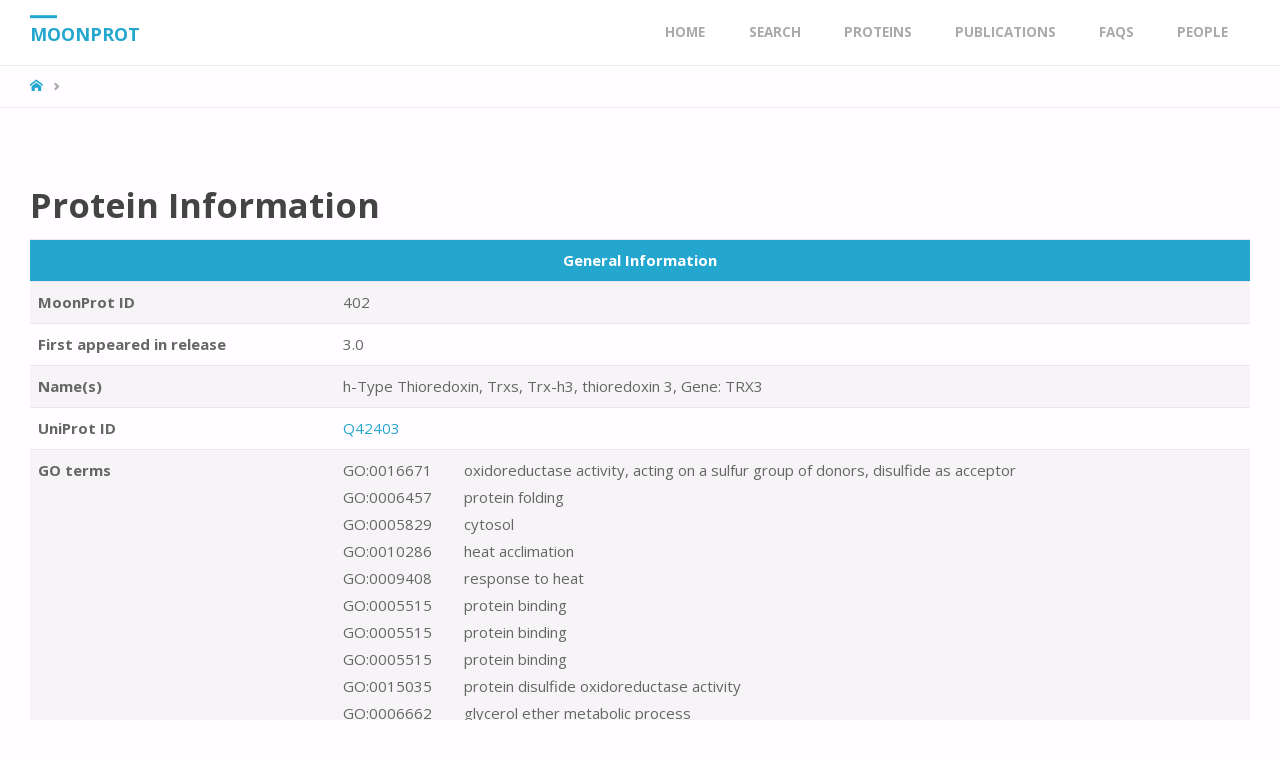

--- FILE ---
content_type: text/html; charset=UTF-8
request_url: http://www.moonlightingproteins.org/protein_detail/?mpid=402
body_size: 11732
content:
<!DOCTYPE html>
<html lang="en-US">
<head>
<meta name="viewport" content="width=device-width, user-scalable=yes, initial-scale=1.0">
<meta http-equiv="X-UA-Compatible" content="IE=edge"/><meta charset="UTF-8">
<link rel="profile" href="http://gmpg.org/xfn/11">
<link rel="pingback" href="http://www.moonlightingproteins.org/xmlrpc.php">
<title>MoonProt</title>
<link rel='dns-prefetch' href='//fonts.googleapis.com'/>
<link rel='dns-prefetch' href='//s.w.org'/>
<link rel="alternate" type="application/rss+xml" title="MoonProt &raquo; Feed" href="http://www.moonlightingproteins.org/feed/"/>
<link rel="alternate" type="application/rss+xml" title="MoonProt &raquo; Comments Feed" href="http://www.moonlightingproteins.org/comments/feed/"/>
		<script type="text/javascript">window._wpemojiSettings={"baseUrl":"https:\/\/s.w.org\/images\/core\/emoji\/2.3\/72x72\/","ext":".png","svgUrl":"https:\/\/s.w.org\/images\/core\/emoji\/2.3\/svg\/","svgExt":".svg","source":{"concatemoji":"http:\/\/www.moonlightingproteins.org\/wp-includes\/js\/wp-emoji-release.min.js?ver=4.8.25"}};!function(t,a,e){var r,i,n,o=a.createElement("canvas"),l=o.getContext&&o.getContext("2d");function c(t){var e=a.createElement("script");e.src=t,e.defer=e.type="text/javascript",a.getElementsByTagName("head")[0].appendChild(e)}for(n=Array("flag","emoji4"),e.supports={everything:!0,everythingExceptFlag:!0},i=0;i<n.length;i++)e.supports[n[i]]=function(t){var e,a=String.fromCharCode;if(!l||!l.fillText)return!1;switch(l.clearRect(0,0,o.width,o.height),l.textBaseline="top",l.font="600 32px Arial",t){case"flag":return(l.fillText(a(55356,56826,55356,56819),0,0),e=o.toDataURL(),l.clearRect(0,0,o.width,o.height),l.fillText(a(55356,56826,8203,55356,56819),0,0),e===o.toDataURL())?!1:(l.clearRect(0,0,o.width,o.height),l.fillText(a(55356,57332,56128,56423,56128,56418,56128,56421,56128,56430,56128,56423,56128,56447),0,0),e=o.toDataURL(),l.clearRect(0,0,o.width,o.height),l.fillText(a(55356,57332,8203,56128,56423,8203,56128,56418,8203,56128,56421,8203,56128,56430,8203,56128,56423,8203,56128,56447),0,0),e!==o.toDataURL());case"emoji4":return l.fillText(a(55358,56794,8205,9794,65039),0,0),e=o.toDataURL(),l.clearRect(0,0,o.width,o.height),l.fillText(a(55358,56794,8203,9794,65039),0,0),e!==o.toDataURL()}return!1}(n[i]),e.supports.everything=e.supports.everything&&e.supports[n[i]],"flag"!==n[i]&&(e.supports.everythingExceptFlag=e.supports.everythingExceptFlag&&e.supports[n[i]]);e.supports.everythingExceptFlag=e.supports.everythingExceptFlag&&!e.supports.flag,e.DOMReady=!1,e.readyCallback=function(){e.DOMReady=!0},e.supports.everything||(r=function(){e.readyCallback()},a.addEventListener?(a.addEventListener("DOMContentLoaded",r,!1),t.addEventListener("load",r,!1)):(t.attachEvent("onload",r),a.attachEvent("onreadystatechange",function(){"complete"===a.readyState&&e.readyCallback()})),(r=e.source||{}).concatemoji?c(r.concatemoji):r.wpemoji&&r.twemoji&&(c(r.twemoji),c(r.wpemoji)))}(window,document,window._wpemojiSettings);</script>
		<style type="text/css">img.wp-smiley,img.emoji{display:inline!important;border:none!important;box-shadow:none!important;height:1em!important;width:1em!important;margin:0 .07em!important;vertical-align:-.1em!important;background:none!important;padding:0!important}</style>
<style id='magic-liquidizer-table-style-css' media='all'>.ml-responsive-table{display:block}.ml-table{left:0;margin-left:0;min-height:1px;min-width:inherit;padding:0 10px 10px 10px;right:0}@media (max-width:480px){.ml-table{padding-bottom:5px}}.ml-table:last-child{padding-bottom:0}.ml-responsive-table dt{background-color:transparent;clear:both;font-weight:bold}.ml-responsive-table dt:first-child{padding-top:10px}.ml-responsive-table dd{clear:both;font-size:90%;margin-bottom:10px}.ml-responsive-table dd:last-child{padding-bottom:10px}.ml-responsive-table dl:nth-of-type(even){background:transparent}.ml-responsive-table dl:nth-of-type(odd){background:rgba(0,0,0,.03)}.ml-responsive-table dl dd:nth-of-type(odd){background:transparent}.ml-responsive-table dl dt:nth-of-type(even){background:transparent}.ml-responsive-table .ml-grid{margin-bottom:0;margin-left:0;margin-right:0;padding:0}</style>
<link rel='stylesheet' id='septera-themefonts-css' href='http://www.moonlightingproteins.org/wp-content/themes/septera/resources/fonts/A.fontfaces.css,qver=1.1.0.pagespeed.cf.UX46VdPvZr.css' type='text/css' media='all'/>
<link rel='stylesheet' id='septera-googlefonts-css' href='//fonts.googleapis.com/css?family=Open+Sans%7COpen+Sans%3A400%7COpen+Sans%3A700&#038;ver=1.1.0' type='text/css' media='all'/>
<link rel='stylesheet' id='septera-main-css' href='http://www.moonlightingproteins.org/wp-content/themes/septera/A.style.css,qver=1.1.0.pagespeed.cf.3G_hfGtEoC.css' type='text/css' media='all'/>
<style id='septera-main-inline-css' type='text/css'>#container:not(.septera-landing-page), #site-header-main-inside, #colophon-inside, #footer-inside, #breadcrumbs-container-inside {margin:0 auto;max-width:1320px}#site-header-main{left:0;right:0}#primary{width:300px}#secondary{width:340px}#container.one-column .main{width:100%}#container.two-columns-right #secondary{float:right}#container.two-columns-right .main,.two-columns-right #breadcrumbs{width:calc(100% - 340px);float:left}#container.two-columns-left #primary{float:left}#container.two-columns-left .main,.two-columns-left #breadcrumbs{width:calc(100% - 300px);float:right}#container.three-columns-right #primary,#container.three-columns-left #primary,#container.three-columns-sided #primary{float:left}#container.three-columns-right #secondary,#container.three-columns-left #secondary,#container.three-columns-sided #secondary{float:left}#container.three-columns-right #primary,#container.three-columns-left #secondary{margin-left:0%;margin-right:0%}#container.three-columns-right .main,.three-columns-right #breadcrumbs{width:calc(100% - 640px);float:left}#container.three-columns-left .main,.three-columns-left #breadcrumbs{width:calc(100% - 640px);float:right}#container.three-columns-sided #secondary{float:right}#container.three-columns-sided .main,.three-columns-sided #breadcrumbs{width:calc(100% - 640px);float:right}.three-columns-sided #breadcrumbs{margin: 0 calc( 0% + 340px ) 0 -1920px}html{font-family:Open\ Sans;font-size:15px;font-weight:400;line-height:1.8}#site-title{font-family:Open\ Sans;font-size:120%;font-weight:700}#access ul li a{font-family:Open\ Sans;font-size:90%;font-weight:700}.widget-title{font-family:Open\ Sans;font-size:100%;font-weight:700}.widget-container{font-family:Open\ Sans;font-size:100%;font-weight:400}.entry-title,#reply-title{font-family:Open\ Sans;font-size:220%;font-weight:400}.entry-title.singular-title{font-size:220%}.content-masonry .entry-title{font-size:176%}h1{font-size:2.3em}h2{font-size:2em}h3{font-size:1.7em}h4{font-size:1.4em}h5{font-size:1.1em}h6{font-size:.8em}h1,h2,h3,h4,h5,h6{font-family:Open\ Sans;font-weight:700}body{color:#666;background-color:#fffdff}@media (min-width:1152px){.septera-over-menu:not('.septera-landing-page') #site-header-main, .septera-over-menu:not('.septera-landing-page') #access::after {background-color:#fff}.septera-landing-page.septera-over-menu #site-title a,.septera-landing-page.septera-over-menu #access>div>ul>li,.septera-landing-page.septera-over-menu #access>div>ul>li>a,.septera-landing-page.septera-over-menu #sheader.socials a::before{color:#fff}}.lp-staticslider .staticslider-caption-title,.seriousslider.seriousslider-theme .seriousslider-caption-title,.lp-staticslider .staticslider-caption-text,.seriousslider.seriousslider-theme .seriousslider-caption-text,.lp-staticslider .staticslider-caption-text a{color:#fff}#site-header-main,#access ul ul,.menu-search-animated .searchform input[type="search"],#access::after,.septera-over-menu .header-fixed#site-header-main,.septera-over-menu .header-fixed#site-header-main #access:after{background-color:#fff}.septera-over-menu .header-fixed#site-header-main #site-title a{color:#24a7cf}#access > div > ul > li, #access > div > ul > li > a, .septera-over-menu .header-fixed#site-header-main #access > div > ul > li:not([class*='current']), .septera-over-menu .header-fixed#site-header-main #access > div > ul > li:not([class*='current']) > a, .septera-over-menu .header-fixed#site-header-main #sheader.socials a::before, #sheader.socials a::before {color:#aaa}#access ul.sub-menu li a,#access ul.children li a{color:#888}#access ul.sub-menu li a,#access ul.children li a{background-color:#fff}#access>div>ul>li a:hover,#access>div>ul>li:hover,.septera-over-menu .header-fixed#site-header-main #access>div>ul>li>a:hover,.septera-over-menu .header-fixed#site-header-main #access>div>ul>li:hover,.septera-over-menu .header-fixed#site-header-main #sheader.socials a:hover::before,#sheader.socials a:hover::before{color:#24a7cf}#access>div>ul>li.current_page_item>a,#access>div>ul>li.current-menu-item>a,#access>div>ul>li.current_page_ancestor>a,#access>div>ul>li.current-menu-ancestor>a,#access .sub-menu,#access .children,.septera-over-menu .header-fixed#site-header-main #access>div>ul>li>a{color:#495d6d}#access ul.children>li.current_page_item>a,#access ul.sub-menu>li.current-menu-item>a,#access ul.children>li.current_page_ancestor>a,#access ul.sub-menu>li.current-menu-ancestor>a{color:#495d6d}.searchform .searchsubmit{color:#666}.searchform:hover input[type="search"],.searchform input[type="search"]:focus{border-color:#24a7cf}body:not(.septera-landing-page) .main, #lp-posts, #lp-page, .searchform {background-color:#fffdff}.pagination span,.pagination a{background-color:#f3f1f3}#breadcrumbs-container{border-bottom-color:#eee}#primary{background-color:#fffdff}#secondary{background-color:#f7f8f9}#colophon,#footer{background-color:#2e3038;color:#aaa}.entry-title a:active,.entry-title a:hover{color:#24a7cf}span.entry-format{color:#24a7cf}.format-aside{border-top-color:#fffdff}article.hentry .post-thumbnail-container{background-color:rgba(102,102,102,.15)}article.hentry .post-thumbnail-container a::after{background-color:#24a7cf}.entry-content blockquote::before,.entry-content blockquote::after{color:rgba(102,102,102,.2)}.entry-content h1,.entry-content h2,.entry-content h3,.entry-content h4{color:#444}a{color:#24a7cf}a:hover,.entry-meta span a:hover,.comments-link a:hover{color:#495d6d}.entry-meta span.comments-link{top:1.1em}.continue-reading-link{color:#fffdff;background-color:#495d6d}.continue-reading-link:hover{color:#fffdff;background-color:#24a7cf}.socials a:before{color:#24a7cf}.socials a:hover:before{color:#495d6d}.septera-normalizedtags #content .tagcloud a{color:#fffdff;background-color:#24a7cf}.septera-normalizedtags #content .tagcloud a:hover{background-color:#495d6d}#toTop{background-color:rgba(230,228,230,.8);color:#24a7cf}#toTop:hover{background-color:#24a7cf;color:#fffdff}.entry-meta .icon-metas:before{color:#ababab}.septera-caption-one .main .wp-caption .wp-caption-text{border-bottom-color:#eeecee}.septera-caption-two .main .wp-caption .wp-caption-text{background-color:#f5f3f5}.septera-image-one .entry-content img[class*="align"],.septera-image-one .entry-summary img[class*="align"],.septera-image-two .entry-content img[class*="align"],.septera-image-two .entry-summary img[class*="align"]{border-color:#eeecee}.septera-image-five .entry-content img[class*="align"],.septera-image-five .entry-summary img[class*="align"]{border-color:#24a7cf}span.edit-link a.post-edit-link,span.edit-link a.post-edit-link:hover,span.edit-link .icon-edit:before{color:#212121}.searchform{border-color:#ebe9eb}.entry-meta span,.entry-meta a,.entry-utility span,.entry-utility a,.entry-meta time,#breadcrumbs-nav,.footermenu ul li span.sep{color:#ababab}.entry-meta span.entry-sticky{background-color:#ababab;color:#fffdff}#footer-separator{background:#3d3f47}#commentform{max-width:650px}code,#nav-below .nav-previous a:before,#nav-below .nav-next a:before{background-color:#eeecee}pre,.page-link>span,.comment-author,.commentlist .comment-body,.commentlist .pingback{border-color:#eeecee}.page-header.pad-container,article #author-info{background-color:#f5f3f5}.comment-meta a{color:#c9c9c9}.commentlist .reply a{color:#b5b5b5}select,input[type],textarea{color:#666;border-color:#f0eef0}input[type]:hover,textarea:hover,select:hover,input[type]:focus,textarea:focus,select:focus{background:#f0eef0}button,input[type="button"],input[type="submit"],input[type="reset"]{background-color:#24a7cf;color:#fffdff}button:hover,input[type="button"]:hover,input[type="submit"]:hover,input[type="reset"]:hover{background-color:#495d6d}hr{background-color:#f0eef0}.woocommerce-page #respond input#submit.alt,.woocommerce a.button.alt,.woocommerce-page button.button.alt,.woocommerce input.button.alt,.woocommerce #respond input#submit,.woocommerce a.button,.woocommerce button.button,.woocommerce input.button{background-color:#24a7cf;color:#fffdff;line-height:1.8}.woocommerce #respond input#submit:hover,.woocommerce a.button:hover,.woocommerce button.button:hover,.woocommerce input.button:hover{background-color:#46c9f1;color:#fffdff}.woocommerce-page #respond input#submit.alt,.woocommerce a.button.alt,.woocommerce-page button.button.alt,.woocommerce input.button.alt{background-color:#495d6d;color:#fffdff;line-height:1.8}.woocommerce-page #respond input#submit.alt:hover,.woocommerce a.button.alt:hover,.woocommerce-page button.button.alt:hover,.woocommerce input.button.alt:hover{background-color:#6b7f8f;color:#fffdff}.woocommerce div.product .woocommerce-tabs ul.tabs li.active{border-bottom-color:#fffdff}.woocommerce #respond input#submit.alt.disabled,.woocommerce #respond input#submit.alt.disabled:hover,.woocommerce #respond input#submit.alt:disabled,.woocommerce #respond input#submit.alt:disabled:hover,.woocommerce #respond input#submit.alt[disabled]:disabled,.woocommerce #respond input#submit.alt[disabled]:disabled:hover,.woocommerce a.button.alt.disabled,.woocommerce a.button.alt.disabled:hover,.woocommerce a.button.alt:disabled,.woocommerce a.button.alt:disabled:hover,.woocommerce a.button.alt[disabled]:disabled,.woocommerce a.button.alt[disabled]:disabled:hover,.woocommerce button.button.alt.disabled,.woocommerce button.button.alt.disabled:hover,.woocommerce button.button.alt:disabled,.woocommerce button.button.alt:disabled:hover,.woocommerce button.button.alt[disabled]:disabled,.woocommerce button.button.alt[disabled]:disabled:hover,.woocommerce input.button.alt.disabled,.woocommerce input.button.alt.disabled:hover,.woocommerce input.button.alt:disabled,.woocommerce input.button.alt:disabled:hover,.woocommerce input.button.alt[disabled]:disabled,.woocommerce input.button.alt[disabled]:disabled:hover{background-color:#495d6d}.woocommerce ul.products li.product .price,.woocommerce div.product p.price,.woocommerce div.product span.price{color:#989898}#add_payment_method #payment,.woocommerce-cart #payment,.woocommerce-checkout #payment{background:#f5f3f5}.woocommerce .main .page-title{}nav#mobile-menu{background-color:#fff}#mobile-menu .mobile-arrow{color:#666}.main .entry-content,.main .entry-summary{text-align:default}.main p,.main ul,.main ol,.main dd,.main pre,.main hr{margin-bottom:1.0em}.main p{text-indent:.0}.main a.post-featured-image{background-position:center top}#header-widget-area{width:33%;right:10px}.septera-stripped-table .main thead th{border-bottom-color:#e9e7e9}.septera-stripped-table .main td,.septera-stripped-table .main th{border-top-color:#e9e7e9}.septera-bordered-table .main th,.septera-bordered-table .main td{border-color:#e9e7e9}.septera-stripped-table .main tr:nth-child(even) td {background-color:#f6f4f6}.septera-cropped-featured .main .post-thumbnail-container{height:300px}.septera-responsive-featured .main .post-thumbnail-container{max-height:300px;height:auto}article.hentry .article-inner,#content-masonry article.hentry .article-inner{padding:0%}#site-header-main{height:65px}#access .menu-search-animated .searchform{top:67px}.menu-search-animated,#sheader,.identity,#nav-toggle{height:65px;line-height:65px}#access div>ul>li>a{line-height:65px}#branding{height:65px}#header-widget-area{top:75px}.septera-responsive-headerimage #masthead #header-image-main-inside{max-height:0}.septera-cropped-headerimage #masthead div.header-image{height:0}#masthead #site-header-main{position:fixed}#header-image-main{margin-top:65px}@media (min-width:1152px){body:not(.septera-landing-page) #site-wrapper {margin-top:65px}body:not(.septera-landing-page) #masthead {border-bottom:1px solid #eee}}.lp-staticslider .staticslider-caption-text a{border-color:#fff}.lp-staticslider .staticslider-caption,.seriousslider.seriousslider-theme .seriousslider-caption,.septera-landing-page .lp-blocks-inside,.septera-landing-page .lp-boxes-inside,.septera-landing-page .lp-text-inside,.septera-landing-page .lp-posts-inside,.septera-landing-page .lp-page-inside,.septera-landing-page .lp-section-header,.septera-landing-page .content-widget{max-width:1320px}.septera-landing-page .content-widget{margin:0 auto}a.staticslider-button-1{color:#666;border-color:#fffdff;background-color:#fffdff}a.staticslider-button-1:hover{color:#fffdff}a.staticslider-button-2{border-color:#fffdff;color:#fffdff}.staticslider-button-2:hover{color:#666;background-color:#fffdff}.lp-slider-overlay::before,#header-image-main::before{background-color:#24a7cf}.lp-slider-overlay::before,#header-image-main::before{z-index:2}@-webkit-keyframes animation-slider-overlay { to { opacity: 0.9; } }@keyframes animation-slider-overlay { to { opacity: 0.9; } }.lp-block>i::before{color:#24a7cf}.lp-block:hover i::before{color:#495d6d}.lp-block:hover .lp-block-title{color:#24a7cf}.lp-block i::after{background-color:#24a7cf}.lp-block:hover i::after{background-color:#495d6d}.lp-block-text,.lp-boxes-static .lp-box-text,.lp-section-desc{color:#8e8e8e}.lp-text{background-color:#fffdff}.lp-boxes-1 .lp-box .lp-box-image{height:300px}.lp-boxes-1.lp-boxes-animated .lp-box:hover .lp-box-text{max-height:200px}.lp-boxes-2 .lp-box .lp-box-image{height:400px}.lp-boxes-2.lp-boxes-animated .lp-box:hover .lp-box-text{max-height:300px}.lp-box-readmore:hover{color:#24a7cf}.lp-boxes-static .lp-box-overlay{background-color:rgba(36,167,207,.9)}#cryout_ajax_more_trigger{background-color:#24a7cf;color:#fffdff}.lpbox-rnd1{background-color:#c8c6c8}.lpbox-rnd2{background-color:#c3c1c3}.lpbox-rnd3{background-color:#bebcbe}.lpbox-rnd4{background-color:#b9b7b9}.lpbox-rnd5{background-color:#b4b2b4}.lpbox-rnd6{background-color:#afadaf}.lpbox-rnd7{background-color:#aaa8aa}.lpbox-rnd8{background-color:#a5a3a5}</style>
<link rel='stylesheet' id='footable-core-min-css' href='http://www.moonlightingproteins.org/wp-content/plugins/footable/css/A.footable.core.min.css,qver=0.3.1.pagespeed.cf.BeFyofGqhJ.css' type='text/css' media='all'/>
<script type='text/javascript' src='http://www.moonlightingproteins.org/wp-includes/js/jquery/jquery.js,qver=1.12.4.pagespeed.jm.gp20iU5FlU.js'></script>
<script src="http://www.moonlightingproteins.org/wp-includes,_js,_jquery,_jquery-migrate.min.js,qver==1.4.1+wp-content,_plugins,_magic-liquidizer-responsive-table,_idjs,_ml.responsive.table.min.js,qver==2.0.3.pagespeed.jc.zJXEOfNp23.js"></script><script>eval(mod_pagespeed_mUhmJEi5Tr);</script>
<script>eval(mod_pagespeed_B8A0GSzm7t);</script>
<!--[if lt IE 9]>
<script type='text/javascript' src='http://www.moonlightingproteins.org/wp-content/themes/septera/resources/js/html5shiv.min.js?ver=1.1.0'></script>
<![endif]-->
<script src="http://www.moonlightingproteins.org/wp-content/plugins/footable/js/footable.min.js,qver==0.3.1+footable.sort.min.js,qver==0.3.1+footable.filter.min.js,qver==0.3.1+footable.paginate.min.js,qver==0.3.1.pagespeed.jc.KfbnVgd_fu.js"></script><script>eval(mod_pagespeed_44dqUwNaWl);</script>
<script>eval(mod_pagespeed_$GISlyjQoh);</script>
<script>eval(mod_pagespeed_F6Dg5lD5ln);</script>
<script>eval(mod_pagespeed_7Ah6zN78mw);</script>
<link rel='https://api.w.org/' href='http://www.moonlightingproteins.org/wp-json/'/>
<link rel="EditURI" type="application/rsd+xml" title="RSD" href="http://www.moonlightingproteins.org/xmlrpc.php?rsd"/>
<link rel="wlwmanifest" type="application/wlwmanifest+xml" href="http://www.moonlightingproteins.org/wp-includes/wlwmanifest.xml"/> 
<meta name="generator" content="WordPress 4.8.25"/>
<link rel="canonical" href="http://www.moonlightingproteins.org/protein_detail/"/>
<link rel='shortlink' href='http://www.moonlightingproteins.org/?p=889'/>
<link rel="alternate" type="application/json+oembed" href="http://www.moonlightingproteins.org/wp-json/oembed/1.0/embed?url=http%3A%2F%2Fwww.moonlightingproteins.org%2Fprotein_detail%2F"/>
<link rel="alternate" type="text/xml+oembed" href="http://www.moonlightingproteins.org/wp-json/oembed/1.0/embed?url=http%3A%2F%2Fwww.moonlightingproteins.org%2Fprotein_detail%2F&#038;format=xml"/>
		<style type="text/css">.recentcomments a{display:inline!important;padding:0!important;margin:0!important}</style>
		<script type="text/javascript">var $FOOTABLE=$FOOTABLE||{};(function($FOOTABLE,$,undefined){jQuery.fn.attrAppendWithComma=function(a,b){var c;return this.each(function(){c=$(this),void 0!==c.attr(a)&&""!=c.attr(a)?c.attr(a,c.attr(a)+","+b):c.attr(a,b)})};jQuery.fn.footableAttr=function(a,b){return this.each(function(){var c=$(this);c.data("auto-columns")!==!1&&(c.find("thead th:gt("+a+")").attrAppendWithComma("data-hide","tablet"),c.find("thead th:gt("+b+")").attrAppendWithComma("data-hide","phone"))})},jQuery.fn.footableFilter=function(a){return this.each(function(){var b=$(this);b.data("filter")||b.data("filter")===!1||b.data("filter-text-only","true").before('<div class="footable-filter-container"><input placeholder="'+a+'" style="float:right" type="text" class="footable-filter" /></div>')})},jQuery.fn.footablePager=function(){return this.each(function(){var a=$(this);if(a.data("page")!==!1){var b=$('<tfoot class="hide-if-no-paging"><tr><td><div class="pagination pagination-centered"></div></td></tr></tfoot>');b.find("td").attr("colspan",a.find("thead th").length),a.find("tbody:last").after(b)}})};$FOOTABLE.init=function(){$(".footable, .tablepress").footableAttr(3,1).footableFilter("search").footablePager().footable({breakpoints:{phone:320,tablet:768}});};}($FOOTABLE,jQuery));jQuery(function($){$FOOTABLE.init();});</script><link rel="icon" href="http://www.moonlightingproteins.org/wp-content/uploads/2019/03/xcropped-Screen-Shot-2017-09-15-at-1.25.55-PM-32x32.png.pagespeed.ic.I-7zMkv7Sk.webp" sizes="32x32"/>
<link rel="icon" href="http://www.moonlightingproteins.org/wp-content/uploads/2019/03/xcropped-Screen-Shot-2017-09-15-at-1.25.55-PM-192x192.png.pagespeed.ic.3VRXtm8fKy.webp" sizes="192x192"/>
<link rel="apple-touch-icon-precomposed" href="http://www.moonlightingproteins.org/wp-content/uploads/2019/03/xcropped-Screen-Shot-2017-09-15-at-1.25.55-PM-180x180.png.pagespeed.ic.m6W7FWdjgP.webp"/>
<meta name="msapplication-TileImage" content="http://www.moonlightingproteins.org/wp-content/uploads/2019/03/cropped-Screen-Shot-2017-09-15-at-1.25.55-PM-270x270.png"/>
		<style type="text/css" id="wp-custom-css">.protein_info_table tr td:first-child{font-weight:bold;width:25%}.protein_info_table tr td:nth-child(2) {word-wrap:break-word;word-break:break-all;white-space:pre-wrap}.protein_table_separator td{background-color:#24a7cf!important;color:#fff;text-align:center;font-weight:bold}.lp-blocks-inside{padding-top:40px;padding-bottom:10px}#search_forms{width:500px;max-width:500px;margin:auto}#search_forms input[type="text"]{width:500px}#search_forms textarea{width:500px;height:200px;resize:none}#search_forms input[type="submit"]{width:100px;cursor:pointer;float:right}</style>
	</head>

<body class="page-template-default page page-id-889 septera-image-none septera-caption-one septera-totop-normal septera-stripped-table septera-fixed-menu septera-responsive-headerimage septera-responsive-featured septera-magazine-two septera-magazine-layout septera-comment-placeholder septera-normalizedtags septera-article-animation-slide" itemscope itemtype="http://schema.org/WebPage">
	<div id="site-wrapper">
	<header id="masthead" class="cryout" itemscope itemtype="http://schema.org/WPHeader" role="banner">

		<div id="site-header-main">
			<div id="site-header-main-inside">

				<nav id="mobile-menu">
					<span id="nav-cancel"><i class="icon-cancel"></i></span>
					<div><ul id="mobile-nav" class=""><li id="menu-item-894" class="menu-item menu-item-type-custom menu-item-object-custom menu-item-894"><a href="http://3.17.156.20"><span>Home</span></a></li>
<li id="menu-item-869" class="menu-item menu-item-type-post_type menu-item-object-page menu-item-869"><a href="http://www.moonlightingproteins.org/search/"><span>Search</span></a></li>
<li id="menu-item-895" class="menu-item menu-item-type-post_type menu-item-object-page menu-item-895"><a href="http://www.moonlightingproteins.org/proteins/"><span>Proteins</span></a></li>
<li id="menu-item-859" class="menu-item menu-item-type-post_type menu-item-object-page menu-item-859"><a href="http://www.moonlightingproteins.org/publications/"><span>Publications</span></a></li>
<li id="menu-item-867" class="menu-item menu-item-type-post_type menu-item-object-page menu-item-867"><a href="http://www.moonlightingproteins.org/faqs/"><span>FAQS</span></a></li>
<li id="menu-item-868" class="menu-item menu-item-type-post_type menu-item-object-page menu-item-868"><a href="http://www.moonlightingproteins.org/people/"><span>People</span></a></li>
</ul></div>				</nav> <!-- #mobile-menu -->

				<div id="branding">
					<div id="site-text"><div itemprop="headline" id="site-title"><span> <a href="http://www.moonlightingproteins.org/" title="A Database for Moonlighting Proteins" rel="home">MoonProt</a> </span></div><span id="site-description" itemprop="description">A Database for Moonlighting Proteins</span></div>				</div><!-- #branding -->

				
				<a id="nav-toggle"><i class="icon-menu"></i></a>
				<nav id="access" role="navigation" aria-label="Primary Menu" itemscope itemtype="http://schema.org/SiteNavigationElement">
						<div class="skip-link screen-reader-text">
		<a href="#main" title="Skip to content"> Skip to content </a>
	</div>
	<div><ul id="prime_nav" class=""><li class="menu-item menu-item-type-custom menu-item-object-custom menu-item-894"><a href="http://3.17.156.20"><span>Home</span></a></li>
<li class="menu-item menu-item-type-post_type menu-item-object-page menu-item-869"><a href="http://www.moonlightingproteins.org/search/"><span>Search</span></a></li>
<li class="menu-item menu-item-type-post_type menu-item-object-page menu-item-895"><a href="http://www.moonlightingproteins.org/proteins/"><span>Proteins</span></a></li>
<li class="menu-item menu-item-type-post_type menu-item-object-page menu-item-859"><a href="http://www.moonlightingproteins.org/publications/"><span>Publications</span></a></li>
<li class="menu-item menu-item-type-post_type menu-item-object-page menu-item-867"><a href="http://www.moonlightingproteins.org/faqs/"><span>FAQS</span></a></li>
<li class="menu-item menu-item-type-post_type menu-item-object-page menu-item-868"><a href="http://www.moonlightingproteins.org/people/"><span>People</span></a></li>
</ul></div>				</nav><!-- #access -->

			</div><!-- #site-header-main-inside -->
		</div><!-- #site-header-main -->

		<div id="header-image-main">
			<div id="header-image-main-inside">
							</div><!-- #header-image-main-inside -->
		</div><!-- #header-image-main -->

	</header><!-- #masthead -->

	<div id="breadcrumbs-container" class="cryout one-column"><div id="breadcrumbs-container-inside"><div id="breadcrumbs"> <nav id="breadcrumbs-nav" itemprop="breadcrumb"><a href="http://www.moonlightingproteins.org" title="Home"><i class="icon-bread-home"></i><span class="screen-reader-text">Home</span></a><i class="icon-bread-arrow"></i> <span class="current"></span></nav></div></div></div><!-- breadcrumbs -->
	<div id="content" class="cryout">
		
	<div id="container" class="one-column">

		<main id="main" role="main" class="main">
						
			
	<article id="post-889" class="post-889 page type-page status-publish hentry">
		<div class="schema-image">
					</div>
		<div class="article-inner">
			<header>
								<span class="entry-meta">
									</span>
			</header>

			
			<div class="entry-content" itemprop="text">
				<h1>Protein Information</h1><table class='protein_info_table'><tr class='protein_table_separator'><td colspan='2'>General Information</td></tr><tr><td>MoonProt ID</td><td>402</td></tr><tr><td>First appeared in release</td><td>3.0</td></tr><tr><td>Name(s)</td><td>h-Type Thioredoxin, Trxs, Trx-h3, thioredoxin 3, Gene: TRX3</td></tr><tr><td>UniProt ID</td><td><a href='http://www.uniprot.org/uniprot/Q42403'>Q42403</a></td></tr><tr><td>GO terms</td><td>GO:0016671        oxidoreductase activity, acting on a sulfur group of donors, disulfide as acceptor
GO:0006457        protein folding
GO:0005829        cytosol
GO:0010286        heat acclimation
GO:0009408        response to heat
GO:0005515        protein binding
GO:0005515        protein binding
GO:0005515        protein binding
GO:0015035        protein disulfide oxidoreductase activity
GO:0006662        glycerol ether metabolic process
GO:0045454        cell redox homeostasis
GO:0055114        oxidation-reduction process
GO:0005737        cytoplasm
GO:0016671        oxidoreductase activity, acting on a sulfur group of donors, disulfide as acceptor
GO:0005773        vacuole
GO:0005794        Golgi apparatus
GO:0005829        cytosol
GO:0005829        cytosol
GO:0009507        chloroplast
GO:0005829        cytosol
GO:0005829        cytosol
GO:0050832        defense response to fungus
GO:0005618        cell wall
GO:0005739        mitochondrion
GO:0005886        plasma membrane
GO:0005886        plasma membrane
GO:0009506        plasmodesma
GO:0009570        chloroplast stroma
GO:0009536        plastid
GO:0010188        response to microbial phytotoxin
GO:0005515        protein binding
GO:0005515        protein binding
GO:0005515        protein binding
GO:0005515        protein binding
GO:0005737        cytoplasm</td></tr><tr><td>Organisms for which functions have been demonstrated</td><td>Arabidopsis thaliana (Mouse-ear cress, a plant)</td></tr><tr><td>Sequence length</td><td>118 amino acids</td></tr><tr><td>FASTA sequence</td><td>>sp|Q42403|TRXH3_ARATH Thioredoxin H3 OS=Arabidopsis thaliana OX=3702 GN=TRX3 PE=1 SV=1
MAAEGEVIACHTVEDWTEKLKAANESKKLIVIDFTATWCPPCRFIAPVFADLAKKHLDVV
FFKVDVDELNTVAEEFKVQAMPTFIFMKEGEIKETVVGAAKEEIIANLEKHKTVVAAA</td></tr><tr class='protein_table_separator'><td colspan='2'>Structure Information</td></tr><tr><td>PDB ID</td><td>None, but close to Chain A, Thioredoxin h1 [Arabidopsis thaliana](1XFL) with 63% match</td></tr><tr><td>Quaternary structure</td><td>Monomeric/dimeric/multimeric</td></tr><tr><td>SCOP</td><td>NA</td></tr><tr><td>CATH</td><td>NA</td></td><tr><td>TM Helix Prediction</td><td>no TM helices</td></td><tr><td>DisProt Annotation</td><td>Not in DisProt</td></td><tr><td>Predicted Disorder Regions</td><td>Use FASTA sequence on the MFDp2 webserver.
moonID_402_uniID_Q42403 is 118 residues long, with 8 residues (6.78%) predicted as disordered.The protein has 2 short (< 30 residues) disorder segments and 0 long (>= 30 residues) disorder segments.
Segment 1 - Short (< 30 residues) disordered segment Segment is located between positions 1 and 4 in the sequence. The segment is 4 residues long (3.39 % of the total sequence length).
Segment 2 - Short (< 30 residues) disordered segment Segment is located between positions 115 and 118 in the sequence. The segment is 4 residues long (3.39 % of the total sequence length).</td></td><tr class='protein_table_separator'><td colspan='2'>Connections to Disease</td></tr><tr><td>OMIM ID</td><td></td></td><tr class='protein_table_separator'><td colspan='2'>Function 1</td></tr><tr><td>Function description</td><td>disulfide reductase, involved in activation of ribonucleotide reductase, modulation of transcription factors, promotion of a variety of tumors, and photosynthetic activity of plant cells</td></tr><tr><td>References for function</td><td>NA</td></tr><tr><td>E.C. number</td><td>NA</td></tr><tr><td>Location of functional site(s)</td><td>two active cysteine residues C39/42</td></tr><tr><td>Cellular location of function</td><td>cytosol (sometimes in ER, mitochondria)</td></tr><tr><td>Comments</td><td>low molecular weight, regulated by heat shock & redox status</td></tr><tr class='protein_table_separator'><td colspan='2'>Function 2</td></tr><tr><td>Function description</td><td>Chaperone, involved in assembly of the T7 DNA polymerase complex and the formation of fila- mentous phage</td></tr><tr><td>References for function</td><td>19339505</td></tr><tr><td>E.C. number</td><td>NA</td></tr><tr><td>Location of functional site(s)</td><td>Trx-fold-containing proteins interact with other proteins at the hydrophobic surface around their active site.</td></tr><tr><td>Cellular location of function</td><td>cytosol (sometimes in ER, mitochondria)</td></tr><tr><td>Comments</td><td>high molecular weight, heat shock resistance, induced by heat shock </td></tr></table>
							</div><!-- .entry-content -->

			<link itemprop="mainEntityOfPage" href="http://www.moonlightingproteins.org/protein_detail/"/>		</div><!-- .article-inner -->
	</article><!-- #post-## -->
	
	<section id="comments">
	
		</section><!-- #comments -->


					</main><!-- #main -->

		
	</div><!-- #container -->

		<aside id="colophon" role="complementary" itemscope itemtype="http://schema.org/WPSideBar">
			<div id="colophon-inside" class="footer-three ">
				
<section id="pages-3" class="widget-container widget_pages"><div class="footer-widget-inside"><h2 class="widget-title"><span>Navigation</span></h2>		<ul>
			<li class="page_item page-item-860"><a href="http://www.moonlightingproteins.org/faqs/">FAQS</a></li>
<li class="page_item page-item-861"><a href="http://www.moonlightingproteins.org/people/">People</a></li>
<li class="page_item page-item-884"><a href="http://www.moonlightingproteins.org/proteins/">Proteins</a></li>
<li class="page_item page-item-856"><a href="http://www.moonlightingproteins.org/publications/">Publications</a></li>
<li class="page_item page-item-863"><a href="http://www.moonlightingproteins.org/search/">Search</a></li>
		</ul>
		</div></section><section id="nav_menu-3" class="widget-container widget_nav_menu"><div class="footer-widget-inside"><h2 class="widget-title"><span>Reference Databases</span></h2><div class="menu-reference-databases-container"><ul id="menu-reference-databases" class="menu"><li id="menu-item-879" class="menu-item menu-item-type-custom menu-item-object-custom menu-item-879"><a href="https://blast.ncbi.nlm.nih.gov/Blast.cgi">BLAST</a></li>
<li id="menu-item-880" class="menu-item menu-item-type-custom menu-item-object-custom menu-item-880"><a href="http://www.uniprot.org/">UniProt</a></li>
<li id="menu-item-881" class="menu-item menu-item-type-custom menu-item-object-custom menu-item-881"><a href="http://www.rcsb.org/pdb/home/home.do">Protein Data Bank</a></li>
<li id="menu-item-882" class="menu-item menu-item-type-custom menu-item-object-custom menu-item-882"><a href="http://www.geneontology.org/">Gene Ontology</a></li>
<li id="menu-item-883" class="menu-item menu-item-type-custom menu-item-object-custom menu-item-883"><a href="http://www.ncbi.nlm.nih.gov/pubmed/">PubMed</a></li>
</ul></div></div></section><section id="custom_html-5" class="widget_text widget-container widget_custom_html"><div class="widget_text footer-widget-inside"><h2 class="widget-title"><span>Contact</span></h2><div class="textwidget custom-html-widget"><a href="http://jefferylabuic.weebly.com/">Jeffery Lab</a><br/>
University of Illinois at Chicago</br>
900 S. Ashland Ave.<br/>
Chicago, IL 60607</br>
Phone: 312-996-3168<br/>
Fax: 312-413-2691</div></div></section>			</div>
		</aside><!-- #colophon -->

	</div><!-- #main -->

	<footer id="footer" class="cryout" role="contentinfo" itemscope itemtype="http://schema.org/WPFooter">
				<div id="footer-inside">
			<div id="footer-separator"></div><div id="site-copyright">©2019 MoonProt</div><div style="display:block;float:right;clear: right;font-size: .85em;font-weight: bold; text-transform: uppercase;">Powered by<a target="_blank" href="http://www.cryoutcreations.eu/wordpress-themes/septera" title="Septera WordPress Theme by Cryout Creations"> Septera</a> &amp; <a target="_blank" href="http://wordpress.org/" title="Semantic Personal Publishing Platform">  WordPress.</a></div><div id="toTop"><i class="icon-back2top"></i> </div>		</div> <!-- #footer-inside -->
	</footer>
</div><!-- site-wrapper -->
	
<script type='text/javascript'>//<![CDATA[
jQuery(document).ready(function($){$('html').MagicLiquidizerTable({whichelement:'table',breakpoint:'780',headerSelector:'thead td, thead th, tr th',bodyRowSelector:'tbody tr, tr',table:'1'})})
//]]></script> 	
<script type='text/javascript'>//<![CDATA[
!function(d,l){"use strict";var e=!1,n=!1;if(l.querySelector)if(d.addEventListener)e=!0;if(d.wp=d.wp||{},!d.wp.receiveEmbedMessage)if(d.wp.receiveEmbedMessage=function(e){var t=e.data;if(t.secret||t.message||t.value)if(!/[^a-zA-Z0-9]/.test(t.secret)){for(var r,a,i,s=l.querySelectorAll('iframe[data-secret="'+t.secret+'"]'),n=l.querySelectorAll('blockquote[data-secret="'+t.secret+'"]'),o=new RegExp("^https?:$","i"),c=0;c<n.length;c++)n[c].style.display="none";for(c=0;c<s.length;c++)if(r=s[c],e.source===r.contentWindow){if(r.removeAttribute("style"),"height"===t.message){if(1e3<(i=parseInt(t.value,10)))i=1e3;else if(~~i<200)i=200;r.height=i}if("link"===t.message)if(a=l.createElement("a"),i=l.createElement("a"),a.href=r.getAttribute("src"),i.href=t.value,o.test(i.protocol))if(i.host===a.host)if(l.activeElement===r)d.top.location.href=t.value}}},e)d.addEventListener("message",d.wp.receiveEmbedMessage,!1),l.addEventListener("DOMContentLoaded",t,!1),d.addEventListener("load",t,!1);function t(){if(!n){n=!0;for(var e,t,r=-1!==navigator.appVersion.indexOf("MSIE 10"),a=!!navigator.userAgent.match(/Trident.*rv:11\./),i=l.querySelectorAll("iframe.wp-embedded-content"),s=0;s<i.length;s++){if(!(e=i[s]).getAttribute("data-secret"))t=Math.random().toString(36).substr(2,10),e.src+="#?secret="+t,e.setAttribute("data-secret",t);if(r||a)(t=e.cloneNode(!0)).removeAttribute("security"),e.parentNode.replaceChild(t,e)}}}}(window,document);
//]]></script>
<script type='text/javascript'>//<![CDATA[
var septera_settings={"masonry":"1","rtl":"","magazine":"2","fitvids":"1","autoscroll":"1","articleanimation":"2","lpboxratio1":"1.467","lpboxratio2":"1.2","is_mobile":""};
//]]></script>
<script type='text/javascript' defer src='http://www.moonlightingproteins.org/wp-content/themes/septera/resources/js/frontend.js,qver=1.1.0.pagespeed.jm.XosPI3GTq_.js'></script>
<script type='text/javascript' src='http://www.moonlightingproteins.org/wp-includes/js/imagesloaded.min.js,qver=3.2.0.pagespeed.ce.9cJcnG1gFi.js'></script>
<script type='text/javascript' defer src='http://www.moonlightingproteins.org/wp-includes/js/masonry.min.js,qver=3.3.2.pagespeed.jm.KTuWDK49v8.js'></script>
<script type='text/javascript' defer>//<![CDATA[
!function(){"use strict";var t=window.Masonry;t.prototype._remapV2Options=function(){this._remapOption("gutterWidth","gutter"),this._remapOption("isResizable","isResizeBound"),this._remapOption("isRTL","isOriginLeft",function(t){return!t});var t=this.options.isAnimated;void 0!==t&&(this.options.transitionDuration=t?this.options.transitionDuration:0),void 0!==t&&!t||(t=(t=this.options.animationOptions)&&t.duration)&&(this.options.transitionDuration="string"==typeof t?t:t+"ms")},t.prototype._remapOption=function(t,o,i){t=this.options[t];void 0!==t&&(this.options[o]=i?i(t):t)};var o=t.prototype._create;t.prototype._create=function(){var t=this;this._remapV2Options(),o.apply(this,arguments),setTimeout(function(){jQuery(t.element).addClass("masonry")},0)};var i=t.prototype.layout;t.prototype.layout=function(){this._remapV2Options(),i.apply(this,arguments)};var n=t.prototype.option;t.prototype.option=function(){n.apply(this,arguments),this._remapV2Options()};var s=t.prototype._itemize;t.prototype._itemize=function(t){var o=s.apply(this,arguments);return jQuery(t).addClass("masonry-brick"),o};var e=t.prototype.measureColumns;t.prototype.measureColumns=function(){var t=this.options.columnWidth;t&&"function"==typeof t&&(this.getContainerWidth(),this.columnWidth=t(this.containerWidth)),e.apply(this,arguments)},t.prototype.reload=function(){this.reloadItems.apply(this,arguments),this.layout.apply(this)};var p=t.prototype.destroy;t.prototype.destroy=function(){var t=this.getItemElements();jQuery(this.element).removeClass("masonry"),jQuery(t).removeClass("masonry-brick"),p.apply(this,arguments)}}();
//]]></script>
<script type='text/javascript' defer>//<![CDATA[
var addComment={moveForm:function(e,t,n,o){var r,i,d,m=this,l=m.I(e),a=m.I(n),c=m.I("cancel-comment-reply-link"),s=m.I("comment_parent"),e=m.I("comment_post_ID"),p=a.getElementsByTagName("form")[0];if(l&&a&&c&&s&&p){m.respondId=n,o=o||!1,m.I("wp-temp-form-div")||((m=document.createElement("div")).id="wp-temp-form-div",m.style.display="none",a.parentNode.insertBefore(m,a)),l.parentNode.insertBefore(a,l.nextSibling),e&&o&&(e.value=o),s.value=t,c.style.display="",c.onclick=function(){var e=addComment,t=e.I("wp-temp-form-div"),n=e.I(e.respondId);if(t&&n)return e.I("comment_parent").value="0",t.parentNode.insertBefore(n,t),t.parentNode.removeChild(t),this.style.display="none",this.onclick=null,!1};try{for(var f=0;f<p.elements.length;f++)if(r=p.elements[f],d=!1,"getComputedStyle"in window?i=window.getComputedStyle(r):document.documentElement.currentStyle&&(i=r.currentStyle),(r.offsetWidth<=0&&r.offsetHeight<=0||"hidden"===i.visibility)&&(d=!0),"hidden"!==r.type&&!r.disabled&&!d){r.focus();break}}catch(e){}return!1}},I:function(e){return document.getElementById(e)}};
//]]></script>
</body>
</html>


--- FILE ---
content_type: text/css
request_url: http://www.moonlightingproteins.org/wp-content/themes/septera/A.style.css,qver=1.1.0.pagespeed.cf.3G_hfGtEoC.css
body_size: 12670
content:
html,body,div,span,object,iframe,h1,h2,h3,h4,h5,h6,p,blockquote,pre,a,abbr,acronym,address,big,cite,code,del,dfn,em,img,ins,kbd,q,s,samp,small,strike,strong,sub,sup,tt,var,b,u,i,dl,dt,dd,ol,ul,li,fieldset,form,label,legend,table,caption,tbody,tfoot,thead,tr,th,td,article,aside,canvas,details,embed,figure,figcaption,footer,header,menu,nav,output,ruby,section,summary,time,mark,audio,video{margin:0;padding:0;border:0;font:inherit}html{-webkit-box-sizing:border-box;box-sizing:border-box}*,*::before,*::after{-webkit-box-sizing:inherit;box-sizing:inherit}audio,canvas,progress,video{display:inline-block;vertical-align:baseline}audio:not([controls]) {display:none;height:0}[hidden],template{display:none}article,aside,details,figcaption,figure,footer,header,main,menu,nav,section,summary{display:block}body{-webkit-font-smoothing:antialiased;-moz-font-smoothing:grayscale;-moz-osx-font-smoothing:grayscale}blockquote{quotes:none}blockquote::before,blockquote::after{content:'';content:none}table{max-width:100%;margin:0 0 1.5em;border-collapse:collapse;border-spacing:0}html{line-height:1.8}body{font-size:1em}h1,h2,h3,h4,h5,h6{clear:both;font-weight:normal}pre{padding:1em;max-width:100%;overflow:auto;font-family:"Courier 10 Pitch",Courier,monospace;border:1px solid transparent}kbd,tt,var,code{padding:0 5px;overflow:auto;vertical-align:middle;text-indent:0;font-family:Monaco,Consolas,"Andale Mono","DejaVu Sans Mono",monospace}q,blockquote{font-size:1.1em;font-family:Georgia,"Bitstream Charter",serif}address{padding-left:1em}del{text-decoration:line-through}img{height:auto;max-width:100%;border:0}a img{border:none;vertical-align:middle}hr{height:1px;border:0;clear:both}li>ul,li>ol{margin-bottom:0;margin-left:1em}ul{list-style:outside disc}ul ul{list-style:outside square}ul ul ul{list-style:outside circle}ol{list-style:outside decimal}ol ol{list-style:outside upper-alpha}ol ol ol{list-style:outside lower-roman}ol ol ol ol{list-style:outside lower-alpha}dl{margin:0 0 2em 0}dt{font-weight:bold}strong{font-weight:bold}dfn,cite,em,i{font-style:italic}big{font-size:125%}mark,ins{text-decoration:none}abbr,acronym{border-bottom:1px dotted;cursor:help}sup,sub{position:relative;vertical-align:baseline;font-size:.8em;line-height:0}sup{top:-.5em}sub{bottom:-.25em}textarea,select,input[type="text"],input[type="password"],input[type="email"],input[type="color"],input[type="date"],input[type="datetime"],input[type="datetime-local"],input[type="month"],input[type="number"],input[type="range"],input[type="search"],input[type="tel"],input[type="time"],input[type="url"],input[type="week"]{max-width:100%;padding:.7em 1em;border:3px solid transparent;background:transparent;font-size:inherit;font-family:inherit;font-weight:bold;-webkit-transition:background .3s ease-out;transition:background .3s ease-out}input[type="file"]{font-size:initial}button,input[type="button"],input[type="submit"],input[type="reset"]{padding:.7em 1.5em;border:0;font-size:.9em;text-transform:uppercase;font-weight:bold;font-family:inherit;-webkit-transition:background-color .3s ease-out;transition:background-color .3s ease-out}button[disabled],html input[disabled]{cursor:default}button::-moz-focus-inner,input::-moz-focus-inner{border:0;padding:0}input:focus,textarea:focus{outline:none}input[type="checkbox"],input[type="radio"]{-webkit-box-sizing:border-box;box-sizing:border-box;padding:0}input[type="number"]::-webkit-inner-spin-button,input[type="number"]::-webkit-outer-spin-button{height:auto}input[type="search"]::-webkit-search-cancel-button,input[type="search"]::-webkit-search-decoration{-webkit-appearance:none}input[type="search"]{-webkit-appearance:textfield}select option{padding:.25em .5em}input::-moz-focus-inner{border:0;padding:0}embed,iframe,object{max-width:100%}.fluid-width-video-wrapper{max-height:100vh}a:link,a:visited{text-decoration:none}.screen-reader-text{position:absolute;left:-9000px}.septera-boxed-layout #site-wrapper{margin:0 auto;overflow:hidden;box-shadow:0 0 8px rgba(0,0,0,.2)}#container{display:block;display:-webkit-flex;display:-ms-flexbox;display:flex;float:none;width:100%;margin:0;overflow:hidden}#container.two-columns-left #primary,#container.three-columns-left #primary,#container.three-columns-left #secondary,#container.three-columns-sided #primary{-webkit-order:-1;-ms-flex-order:-1;order:-1}#container.three-columns-sided .main{-webkit-order:0;-ms-flex-order:0;order:0}#container.three-columns-sided #secondary{-webkit-order:1;-ms-flex-order:1;order:1}.main{clear:both;overflow:hidden;min-height:400px;margin-bottom:0}#container:not(.septera-landing-page) .main {padding-top:2em;padding-bottom:2em}#site-header-main-inside,#access .menu-search-animated .searchform input[type="search"],#breadcrumbs-container-inside,#colophon-inside,#footer-inside,.lp-staticslider .staticslider-caption,.seriousslider.seriousslider-theme .seriousslider-caption,.septera-landing-page .lp-blocks-inside,.septera-landing-page .lp-boxes-inside,.septera-landing-page .lp-text-inside,.septera-landing-page .lp-posts-inside,.septera-landing-page .lp-page-inside,.septera-landing-page .lp-section-header,.septera-landing-page .content-widget{padding-left:2em;padding-right:2em}#container:not(.septera-landing-page) .main {padding-left:2em;padding-right:2em}@media (min-width:1152px){#container.two-columns-right .main,#container.three-columns-right .main,#container.three-columns-sided .main,.two-columns-right #breadcrumbs-container-inside,.three-columns-right #breadcrumbs-container-inside,.three-columns-sided #breadcrumbs-container-inside{padding-right:2.5em}#container.two-columns-left .main,#container.three-columns-left .main,#container.three-columns-sided .main,.two-columns-left #breadcrumbs-container-inside,.three-columns-left #breadcrumbs-container-inside,.three-columns-sided #breadcrumbs-container-inside{padding-left:2.5em}}#content-masonry{margin-right:-3%;margin-left:-3%}.sidey{position:relative;display:block;float:left;padding:2em 3%}#main{position:relative;overflow:visible!important}#footer{width:100%;clear:both}#masthead::after{display:table;clear:both;content:""}#branding{float:left;-webkit-transition:.5s height ease-in-out;transition:.5s height ease-in-out}#branding .identity{float:left}a#logo{display:inline}a#logo>img{max-height:90%;vertical-align:middle}#site-text{position:relative;top:50%;display:inline-block;float:left;-webkit-transform:translateY(-50%);-ms-transform:translateY(-50%);transform:translateY(-50%)}#site-title{float:left}#site-title a::before,.lp-box-title::before,.widget-title::before{content:"";position:relative;display:block;width:1.5em;border-bottom:.2em solid}#branding .identity+#site-text{margin-left:1em;clear:none}#site-title a{display:block;text-transform:uppercase;text-decoration:none}#site-title a span{display:inline-block}#site-title a::before{-webkit-transition:.5s width ease-in-out , .5s .5s background ease-out;transition:.5s width ease-in-out , .5s .5s background ease-out}#site-title a:hover::before{width:100%}#site-description{display:none;clear:left;float:left;font-size:.9em;line-height:1.3;opacity:.5}#site-header-main{display:inline-block;position:absolute;top:0;z-index:101;width:100%;margin:0 auto;vertical-align:top;-webkit-transition:all .2s linear;transition:all .2s linear}.septera-over-menu #site-header-main,.septera-over-menu #access::after{background:transparent}#site-header-main-inside{position:relative;display:block;width:100%}.header-fixed#site-header-main,.header-fixed#site-header-main #access::after{box-shadow:0 0 3px rgba(0,0,0,.2);-webkit-transition:.25s background-color ease-in-out;transition:.25s background-color ease-in-out}#header-image-main,#header-image-main-inside{position:relative;overflow:hidden}.septera-cropped-headerimage div.header-image{height:100%}.septera-responsive-headerimage #masthead div.header-image{display:none}.septera-cropped-headerimage #masthead img.header-image{display:none}#masthead .header-image{display:block;width:inherit;max-width:100%;margin:0 auto;background-size:cover;background-position:50% 50%}.wp-custom-header{position:relative;line-height:0}.wp-custom-header-video-button.wp-custom-header-video-button{position:absolute;left:0;right:0;bottom:0;margin:auto;background:rgba(255,255,255,.1);opacity:0;cursor:pointer;-webkit-transition:.3s all ease-out;transition:.3s all ease-out}.wp-custom-header:hover .wp-custom-header-video-button.wp-custom-header-video-button{opacity:.7}.wp-custom-header video{object-fit:cover;max-width:100%}#header-widget-area{display:block;position:absolute;overflow:hidden;height:100%;z-index:10}#access{display:inline;float:right}.septera-menu-left #access{float:left;margin-left:2em}.septera-menu-center #access{display:table;float:none;margin:0 auto}#access::after{position:absolute;z-index:-1;clear:both;left:0;top:0;width:100%;height:100%;content:""}#access ul.sub-menu>li.current_page_item>a,#access ul.sub-menu>li.current-menu-item>a,#access ul.sub-menu>li.current_page_ancestor>a,#access ul.sub-menu>li.current-menu-ancestor>a,#access ul.children>li.current_page_item>a,#access ul.children>li.current-menu-item>a,#access ul.children>li.current_page_ancestor>a,#access ul.children>li.current-menu-ancestor>a{}#access a{display:block;padding:0 1.6em;text-decoration:none;line-height:3.5;-webkit-transition:.3s color ease-out;transition:.3s color ease-out}#access a>span{display:block;text-transform:uppercase}#access > div ul li a:not([href]) {cursor:default}#access a:hover{}#access>div>ul>li>a{position:relative;z-index:999}#access ul.children{z-index:-1}#access > div > ul li > a:not(:only-child) span {padding-right:.5em}#access > div > ul li > a:not(:only-child) > span::after {position:absolute;z-index:251;right:1em;content:'\f0a3';font-family:"iconmeta";opacity:.5;top:0;-webkit-transition:all .3s ease-out;transition:all .3s ease-out}#access > div > ul li:hover > a:not(:only-child) > span::after {top:.5em;opacity:0;filter: alpha(opacity=0)}#access > div > ul ul > li a:not(:only-child) > span::after {-webkit-transform:rotate(270deg);-ms-transform:rotate(270deg);transform:rotate(270deg);right:1em}#access > div > ul ul > li:hover > a:not(:only-child) > span::after {top:auto;right:-.5em;opacity:0;filter: alpha(opacity=0)}#access > div > ul li > a:not(:only-child) > span {}#access ul li{display:block;float:left;position:relative;white-space:nowrap}#access .sub-menu,#access .children{}#access ul ul{position:absolute;z-index:1000;clear:both;margin-left:0;min-width:125%;box-shadow:0 0 .5em .1em rgba(0,0,0,.05);opacity:0;visibility:hidden;-webkit-transition:.5s opacity ease;transition:.5s opacity ease}#access ul.menu-hover{opacity:1;visibility:visible}#access ul ul li{display:table;position:relative;float:left;clear:both;width:100%;margin:0}#access ul ul li:last-child{}#access ul ul ul li:last-child{}#access ul ul ul{position:absolute;top:0;left:100%;margin:0;min-width:150px;border-top:0}#access ul ul ul li{display:block;float:none;width:100%}#access ul ul ul ul li{}#access ul ul a,#access ul ul ul a{display:table;float:none;min-width:150px;width:100%}#access ul ul li:hover,#access ul ul ul li:hover{}#access li,#access ul ul li{-webkit-transition:background .3s ease-in-out , color .3s ease-in-out;transition:background .3s ease-in-out , color .3s ease-in-out}#access ul li.current_page_item>a,#access ul li.current-menu-item>a{}#access ul ul li.current_page_item,#access ul ul li.current-menu-ancestor,#access ul ul li.current-menu-item,#access ul ul li.current-menu-parent{}#access ul li.current_page_item a,#access ul li.current-menu-ancestor a,#access ul li.current-menu-item a,#access ul li.current-menu-parent a,#access ul li a:hover{}.noscroll{overflow:hidden}#nav-toggle{display:none;float:right;position:absolute;top:0;right:0;padding:0 1em;font-size:24px;cursor:pointer}nav#mobile-menu{display:none;position:fixed;z-index:999999;overflow-y:auto;overflow-x:hidden;top:0;left:-100%;right:0;bottom:0;line-height:2em;width:100%;height:100%;padding:2em}#mobile-menu>div{margin:8em auto 0;max-width:400px;width:70%}nav#mobile-menu a{display:inline;font-size:1.2em;font-weight:bold;text-decoration:none;text-transform:uppercase}nav#mobile-menu a span{display:inline-block}nav#mobile-menu > div  ul li a:not([href]) {cursor:default}nav#mobile-menu>div>ul>li>a{position:relative;z-index:9999}nav#mobile-menu ul li{clear:both;display:block;float:none;line-height:3;position:relative;white-space:normal}.dropdown-toggle{display:inline-block;position:relative;float:right;margin:0;border:0;padding:.5em 1em;cursor:pointer;font-size:1em;color:inherit;background:transparent;-webkit-transform:rotateX(0);-ms-transform:rotateX(0);transform:rotateX(0);-webkit-transition:.6s all ease-in-out;transition:.6s all ease-in-out}.dropdown-toggle:hover{background:transparent}.toggle-on.dropdown-toggle{-webkit-transform:rotateX(-180deg);-ms-transform:rotateX(-180deg);transform:rotateX(-180deg)}a.toggled-on{border-bottom:3px solid}.dropdown-toggle::after{font-family:"iconmeta";content:'\f0a3';font-size:1.3em;line-height:2}nav#mobile-menu .sub-menu,nav#mobile-menu .children{display:none;opacity:0;max-height:0;margin:0 auto;padding-left:10px;font-size:.95em;-webkit-transition:.5s max-height ease-in-out , .3s opacity ease-in-out , .3s padding ease;transition:.5s max-height ease-in-out , .3s opacity ease-in-out , .3s padding ease}nav#mobile-menu .sub-menu.toggled-on,nav#mobile-menu .children.toggled-on{display:block;opacity:1;max-height:1000px;-webkit-transition:1s max-height ease-in-out , .3s .3s opacity ease-in-out , .3s .3s padding ease;transition:1s max-height ease-in-out , .3s .3s opacity ease-in-out , .3s .3s padding ease}nav#mobile-menu #nav-cancel{position:absolute;top:0;right:0;display:inline-block;width:auto;height:2em;margin-top:25px;padding:0 1em;cursor:pointer;font-size:24px;line-height:2.3}#mobile-menu .menu-main-search{font-size:1.2em;left:0;margin:25px auto 0;max-width:400px;position:absolute;right:0;top:0;width:70%}#mobile-menu .menu-main-search>.icon-search{display:none}#mobile-menu .searchform .searchsubmit,#mobile-menu .searchform:hover input[type="search"],#mobile-menu .searchform input[type="search"]:focus{background:transparent;color:inherit}#mobile-menu .menu-main-search .searchform{max-width:100%}nav#mobile-menu #smobile{display:table;margin:3em auto 1em;text-align:center}#footer{display:block;overflow:visible;width:100%}#footer-inside{display:block;float:none;position:relative;overflow:hidden;padding-top:2em;padding-bottom:2em}#footer::after{display:table;clear:both;content:""}#colophon a,#footer a{-webkit-transition:color .2s;transition:color .2s}#site-copyright{display:block;float:left;clear:left;font-style:italic;font-size:.9em}#footer-separator{display:block;float:left;clear:both;height:2px;width:100%;margin:1em 0}#footer a,#footer a:hover{text-decoration:none}img#wpstats{display:block;margin:0 auto .5em}.footermenu{display:block;float:left}.footermenu>ul{}.footermenu ul li{display:block;float:left;white-space:nowrap;-webkit-transition:all .2s ease-in-out;transition:all .2s ease-in-out}.footermenu ul li span.sep{margin:0 .5em;font-weight:bold;visibility:hidden}.footermenu ul li:last-child span.sep{display:none}.footermenu ul li a{font-size:.9em;font-weight:bold;text-transform:uppercase}#colophon{width:100%}#colophon-inside{display:block;float:none;display:-webkit-box;display:-ms-flexbox;display:flex;-webkit-box-flex:1;-moz-flex:1;-ms-flex:1;flex:1;-ms-flex-flow:row wrap;flex-flow:row wrap;height:100%;overflow:hidden;min-height:100%;margin:0 auto;padding-top:2em;max-width:100%}#colophon .widget-container{display:block;float:left;display:-webkit-box;display:-ms-flexbox;display:flex;-moz-flex-direction:column;-ms-flex-direction:column;-webkit-box-orient:vertical;-webkit-box-direction:normal;flex-direction:column;position:relative;margin-bottom:1em;padding-right:2em}.footer-center .footer-widget-inside{display:table;margin:0 auto}#colophon .footer-four .widget-container{width:25%}#colophon.footer-four .widget-container:nth-child(4n) {clear:both;padding-right:0}#colophon .footer-three .widget-container{width:33.333%}#colophon .footer-three .widget-container:nth-child(3n) {clear:both;padding-right:0}#colophon .footer-two .widget-container{width:50%}#colophon .footer-two .widget-container:nth-child(2n) {clear:both;padding-right:0}#colophon .footer-one .widget-container{width:100%;clear:both;padding-left:0;padding-right:0}.footer-all .widget-container{-webkit-box-flex:1;-moz-flex:1;-ms-flex:1;flex:1}.main h1,.main h2,.main h3,.main h4,.main h5,.main h6{margin:1em 0 .5em}.main article ul,.main article ol{margin-left:2em}.main table{max-width:100%;margin:0 0 2em 0;border:0;vertical-align:top}.main tr{vertical-align:top}.main .alternate{}.main th{font-weight:600}.main th,.main td{padding:.5em}.septera-stripped-table .main td{border-top:1px solid transparent}.septera-stripped-table .main tr.even{background-color:transparent}.septera-bordered-table .main th,.septera-bordered-table .main td{border:1px solid transparent}.septera-stripped-table .main th,.septera-bordered-table .main th{border-top:1px solid transparent}.septera-stripped-table .main thead th,.septera-bordered-table .main thead th{border-top:2px solid transparent}.entry-content,.entry-summary{clear:both;padding-top:1em;word-wrap:break-word}.entry-content::after,.entry-summary::after,.content-masonry::after{content:"";display:block;clear:both}.septera-magazine-two .entry-content,.septera-magazine-two .entry-summary,.septera-magazine-three .entry-content,.septera-magazine-three .entry-summary{padding-top:1em}.main .entry-summary p:last-child{margin-bottom:1em}.entry-content h1,.entry-summary h1,.entry-content h2,.entry-summary h2,.entry-content h3,.entry-summary h3,.entry-content h4,.entry-summary h4,.entry-content h5,.entry-summary h5,.entry-content h6,.entry-summary h6{line-height:1}.entry-content h5,.entry-content h6{text-transform:uppercase;font-weight:bold}.entry-content fieldset{border:1px solid transparent;margin:0 0 2em 0}.entry-content fieldset legend{font-weight:bold}.entry-content blockquote.left{float:left;width:33%;margin-right:2em;margin-left:0;text-align:right}.entry-content blockquote.right{float:right;width:33%;margin-right:0;margin-left:2em;text-align:left}.main .page-title{display:block;float:none;margin:0;padding-bottom:.3em;font-size:1.1em;font-weight:bold;text-transform:uppercase}.main .page-title:only-child{padding:0}.main .pad-container p:last-child{margin:0}.entry-title{margin:0;padding:.3em 0 .1em;font-weight:400;line-height:1.4;word-wrap:break-word}.entry-title a{font-weight:400;-webkit-transition:all .5s ease-out;transition:all .5s ease-out}.entry-title a:link,.entry-title a:visited{color:inherit;text-decoration:none}.main #comments-title{margin:0}.main .entry-title{margin:0 1.5em 0 0}.entry-meta{clear:both;overflow:hidden;margin:0;padding:0;font-size:1em}.entry-meta em{font-style:normal}.entry-meta>span{display:inline-block;margin-right:1em;text-transform:uppercase;font-weight:bold;font-size:.9em}.entry-meta span a{-webkit-transition:.4s color ease;transition:.4s color ease}.entry-meta .icon-metas{}.entry-meta .updated{display:none}.entry-utility{float:none;clear:both;margin-bottom:1em}.entry-utility span.bl_bookmark{display:inline;float:none;padding:0}.single .entry-meta.aftertitle-meta{margin-top:.5em;margin-bottom:1em}.entry-meta span.tags{display:block;clear:both}.entry-meta span.comments-link{position:absolute;right:0;top:.8em;margin:0;padding:0 0 0 .7em;border-left:1px solid rgba(0,0,0,.1)}.comments-link strong{margin-left:5px}.article-inner .entry-header{position:relative}.entry-meta abbr,.entry-utility abbr{border:none}.entry-meta abbr:hover,.entry-utility abbr:hover{border-bottom:1px dotted transparent}.entry-meta span i::before{cursor:default;-webkit-transition:.6s all ease-in-out .2s;transition:.6s all ease-in-out .2s}.entry-meta span:hover i::before{}.tag-links{margin-left:2em}span.edit-link{display:block;position:absolute;left:0;top:-.5em;padding:0;font-size:.8em;opacity:.2;-webkit-transition:.3s opacity;transition:.3s opacity}span.edit-link a.post-edit-link,span.edit-link a.post-edit-link:hover,span.edit-link .icon-edit::before{margin:0;padding:0}span.edit-link:hover{opacity:.75}#author-info{display:block;clear:both;overflow:hidden}#author-info #author-avatar{float:right;height:80px;margin:0 0 0 -100px}#author-info #author-description{float:left;margin-right:100px}article #author-info{clear:both;overflow:hidden;margin:2.5em 0 0;padding:1.5em}#author-avatar .avatar{border-radius:100px}#author-info #author-link{margin-top:.5em}article.sticky .date{display:none}article.hentry,.main .content-widget{display:block;position:relative;overflow:hidden;margin-bottom:2em}article.hentry .article-inner{display:block;overflow:hidden}#content-masonry article.hentry{display:block;overflow:hidden;margin:0 3% 10%}#content-masonry article.hentry .article-inner{padding:0}.page-header.pad-container{display:block;overflow:hidden;margin:0;margin-bottom:4em;padding:2em}article.hentry .post-thumbnail-container{position:relative;display:block;overflow:hidden;width:100%;margin-bottom:1em}body:not(.single) article.hentry .post-thumbnail-container a::after {content:"";position:absolute;top:0;right:0;bottom:0;left:0;width:100%;height:100%;opacity:0;margin:auto;-webkit-transition:.3s opacity ease-out;transition:.3s opacity ease-out}body:not(.single) article.hentry .post-thumbnail-container:hover a::after {opacity:.8}#content-masonry article.hentry .post-thumbnail-container a::before{content:"\ea3c";font-family:"iconmeta";position:absolute;z-index:10;right:3em;bottom:1.5em;width:1em;height:1em;opacity:0;color:#fff;background:none;-webkit-transition:.3s all ease-out;transition:.3s all ease-out}#content-masonry article.hentry .post-thumbnail-container:hover a::before{opacity:.75;right:1.5em}article.hentry .post-thumbnail-container>a{display:table;margin:0 auto}article.hentry .post-thumbnail-container>a.responsive-featured-image{display:inline-block;margin:0 auto;width:100%;text-align:center}.septera-cropped-featured .main .post-thumbnail-container img.post-featured-image{display:none}.septera-responsive-featured .main .post-thumbnail-container a.post-featured-image{display:none}.septera-magazine-one #content-masonry article.hentry{width:94%}.septera-magazine-two #content-masonry article.hentry{float:left;width:44%}.septera-magazine-two #content-masonry article.hentry:nth-child(2n+1) {clear:both}.septera-magazine-three #content-masonry article.hentry{float:left;width:27.33333333%}.septera-magazine-three #content-masonry article.hentry:nth-child(3n+1) {clear:both}.septera-elementborder #site-header-main,
.septera-elementborder article.hentry,
.septera-elementborder .pad-container,
.septera-elementborder .sidey,
.septera-elementborder #colophon,
.septera-elementborder .page-numbers:not(.dots),
.septera-elementborder #cryout_ajax_more_trigger {border:1px solid rgba(0,0,0,.07)}.septera-elementborder #colophon{border-width:1px 0 0 0}.septera-elementborder #branding{border-width:0 0 1px 0}.septera-elementshadow #site-header-main,
.septera-elementshadow article.hentry,
.septera-elementshadow .pad-container,
.septera-elementshadow .sidey,
.septera-elementshadow .page-numbers:not(.dots),
.septera-elementshadow #cryout_ajax_more_trigger {box-shadow:0 0 .5em .1em rgba(0,0,0,.05)}.septera-elementshadow article.hentry,.septera-elementradius .post-thumbnail-container,.septera-elementradius .sidey,.septera-elementradius .page-number,.septera-elementradius #cryout_ajax_more_trigger,.septera-elementradius #toTop,.septera-elementradius .page-header{border-radius:5px}.septera-elementradius a.continue-reading-link,.septera-elementradius span.entry-format{border-radius:3px}article.hentry{opacity:1;-webkit-transform:translateY(0) scale(1,1);-ms-transform:translateY(0) scale(1,1);transform:translateY(0) scale(1,1);-webkit-transition:.5s opacity ease-in-out , .5s transform ease-in-out;transition:.5s opacity ease-in-out , .5s transform ease-in-out}.septera-article-animation-fade .animated-article{opacity:0}.septera-article-animation-slide .animated-article{-webkit-transform:translateY(100px);-ms-transform:translateY(100px);transform:translateY(100px)}.septera-article-animation-grow .animated-article{-webkit-transform:scale(.85,.85);-ms-transform:scale(.85,.85);transform:scale(.85,.85)}.size-auto,.size-full,.size-large,.size-medium,.size-thumbnail{max-width:100%;height:auto}.main a.post-featured-image{display:inline-block;position:relative;height:100%;width:100%;background-position:center center;background-size:cover;background-repeat:no-repeat;-webkit-transition:.3s all ease-in-out;transition:.3s all ease-in-out}.main a.post-featured-image:hover{background-position:50% 0%}.main a.post-featured-image::before{position:absolute;bottom:100%;width:100%;height:100%;background:rgba(0,0,0,.2);content:"";border-bottom:1px solid rgba(255,255,255,.4);-webkit-transition:all .3s ease-out;transition:all .3s ease-out}.main a.post-featured-image:hover::before{bottom:-1px}.main .alignleft,.main img.alignleft{display:inline;float:left;margin-right:2em}.main .alignright,.main img.alignright{display:inline;float:right;margin-left:2em}.main .aligncenter,.main img.aligncenter{display:block;clear:both;margin-right:auto;margin-left:auto}.main img.alignleft,.main img.alignright,.main img.aligncenter{margin-bottom:1em}.main img.alignleft,.main img.alignright,.main img.aligncenter,.main img.alignnone,.main .wp-caption img{-webkit-transition:all .3s ease-in-out;transition:all .3s ease-in-out}.main img.alignleft:hover,.main img.alignright:hover,.main img.aligncenter:hover,.main img.alignnone:hover,.main .wp-caption img:hover{}.main .wp-caption{max-width:100%;margin-bottom:1em;text-align:center}body .main .wp-caption>a{display:block}.main .wp-caption img{display:block;width:100%;border:none;padding:0;box-shadow:none}.main .wp-caption .wp-caption-text{padding:.7em .5em;text-align:center;font-style:italic;font-weight:bold}.main .wp-smiley{width:auto;margin:0;border:0;vertical-align:middle;background:none;box-shadow:none}.main .attachment img{display:block;margin:0 auto}.page-link{clear:both;margin:.7em 0;text-transform:uppercase;font-weight:bold}.page-link a,.page-link>span>em{display:inline-block;padding:0 .2em;line-height:2.5;text-decoration:none;-webkit-transition:all .3s ease-in;transition:all .3s ease-in}.page-link>span{display:inline-block}.page-link a:hover{}.page-link em{font-style:normal}.page-link a:last-child,.page-link>span>em:last-child{border-right:none}.page-link a:hover{}#nav-below{display:block;float:none;clear:both;overflow:hidden;margin-top:2em;padding:1.5em 0}#nav-below em{display:block;font-style:normal;font-weight:bold;text-transform:uppercase}#nav-below em:only-child{visibility:hidden}#nav-below .nav-previous,#nav-below .nav-next{display:block;float:left;width:50%}#nav-below .nav-next{text-align:right}#nav-below .nav-previous a,#nav-below .nav-next a{clear:both;font-size:1.1em}#nav-old-below{display:block;float:none;clear:both;overflow:hidden;margin:2em 0;font-weight:bold}#nav-old-below .nav-previous{float:left}#nav-old-below .nav-next{float:right}#nav-old-below .nav-previous a,#nav-old-below .nav-next a{display:block;-webkit-transition:.3s all ease;transition:.3s all ease}#nav-old-below i::before{margin:0 .5em}.schema-publisher,.schema-image{display:none}.septera-landing-page .lp-blocks-inside,.septera-landing-page .lp-boxes-inside,.septera-landing-page .lp-text-inside,.septera-landing-page .lp-posts-inside,.septera-landing-page .lp-page-inside{margin:0 auto;overflow:hidden}.septera-landing-page #header-image-main-inside .header-image{display:none}.septera-landing-page #content{margin-top:0}.septera-landing-page #main{width:100%}.lp-section-header{margin:4em auto 0;text-align:center}.lp-section-header .lp-section-title,.lp-section-header .lp-section-desc{margin-left:auto;margin-right:auto;max-width:75%}.lp-section-header .lp-section-title{line-height:1.3}.lp-section-header .lp-section-desc{font-size:1.2em;line-height:1.5}.lp-section-header+.lp-boxes-padding{margin-top:4em}.lp-slider-overlay{position:relative;overflow:hidden;max-height:100vh}.lp-slider-overlay::before,#header-image-main::before{content:"";position:absolute;z-index:0;left:0;top:0;display:block;height:100%;width:100%;opacity:0;-webkit-animation:.75s .0s animation-slider-overlay ease-in-out forwards;animation:.75s .0s animation-slider-overlay ease-in-out forwards}.lp-staticslider-image,.header-image{display:block;width:100%;height:auto}@-webkit-keyframes animation-slider-image {
	from {
		filter: grayscale(0);
	}
	to {
		filter: grayscale(100%);
	}
}@keyframes animation-slider-image {
	from {
		filter: grayscale(0);
	}
	to {
		filter: grayscale(100%);
	}
}.lp-staticslider .staticslider-caption,.seriousslider.seriousslider-theme .seriousslider-caption{position:absolute;z-index:3;left:0;right:0;top:50%;bottom:auto;margin:0 auto;-webkit-transform:translateY(-50%);-ms-transform:translateY(-50%);transform:translateY(-50%)}.lp-staticslider .staticslider-caption-title,.seriousslider.seriousslider-theme .seriousslider-caption-title{position:relative;display:inline-block;margin:0;font-size:4em;line-height:1.3;font-weight:bold;letter-spacing:2px;opacity:0;-webkit-animation:.75s .75s animation-slider-title ease-out forwards;animation:.75s .75s animation-slider-title ease-out forwards}@-webkit-keyframes animation-slider-title {
	from {
		opacity: 0;
		bottom: -100px;
	}
	to {
		opacity: 1;
		bottom: 0;
	}
}@keyframes animation-slider-title {
	from {
		opacity: 0;
		bottom: -100px;
	}
	to {
		opacity: 1;
		bottom: 0;
	}
}.lp-staticslider .staticslider-sep{display:none}.lp-staticslider .staticslider-caption-text,.seriousslider.seriousslider-theme .seriousslider-caption-text{position:relative;font-size:1.5em;line-height:1.6;letter-spacing:1px;opacity:0;-webkit-animation:.75s 1s animation-slider-text ease-out forwards;animation:.75s 1s animation-slider-text ease-out forwards}@-webkit-keyframes animation-slider-text {
	from {
		opacity: 0;
		bottom: -100px;
	}
	to {
		opacity: 1;
		bottom: 0;
	}
}@keyframes animation-slider-text {
	from {
		opacity: 0;
		bottom: -100px;
	}
	to {
		opacity: 1;
		bottom: 0;
	}
}.lp-staticslider .staticslider-caption-text a{display:inline-block;clear:both;margin-top:1em;padding:.3em 1em;border:3px solid transparent;font-size:.75em;font-weight:bold;text-transform:uppercase;-webkit-transition:all .5s ease-out 0s;transition:all .5s ease-out 0s}.lp-staticslider .staticslider-caption-text a:hover{background:rgba(255,255,255,.3)}a[class^="staticslider-button"]{position:relative;display:inline-block;margin-top:2em;padding:.8em 2em;border:2px solid transparent;font-size:1em;font-weight:bold;text-transform:uppercase;letter-spacing:1px;opacity:0;-webkit-transition:.2s ease-out all;transition:.2s ease-out all;-webkit-animation:.75s 1.2s animation-slider-buttons ease-out forwards;animation:.75s 1.2s animation-slider-buttons ease-out forwards}@-webkit-keyframes animation-slider-buttons {
	from {
		opacity: 0;
		bottom: -100px;
	}
	to {
		opacity: 1;
		bottom: 0;
	}
}@keyframes animation-slider-buttons {
	from {
		opacity: 0;
		bottom: -100px;
	}
	to {
		opacity: 1;
		bottom: 0;
	}
}a.staticslider-button-2{margin-left:1em}.staticslider-button-1:hover{background:transparent}.lp-blocks{display:block;float:none;width:100%;overflow:hidden}.lp-blocks-inside{padding:5em 0}.lp-block{position:relative;display:block;float:left;overflow:hidden;background:transparent;margin-right:4%}.lp-blocks.lp-blocks-rows-4 .lp-block{width:22%}.lp-blocks.lp-blocks-rows-3 .lp-block{width:30.666%}.lp-blocks.lp-blocks-rows-2 .lp-block{width:48%}.lp-blocks.lp-blocks-rows-1 .lp-block{width:100%;margin-right:0;margin-bottom:2em}.lp-blocks.lp-blocks-rows-4 .lp-block:nth-child(4n),
.lp-blocks.lp-blocks-rows-3 .lp-block:nth-child(3n),
.lp-blocks.lp-blocks-rows-2 .lp-block:nth-child(2n) {margin-right:0}.lp-block i{display:inline-block;margin-bottom:.5em;cursor:default}.lp-block a i{cursor:pointer}.lp-block i::before{margin-left:100px;opacity:0;font-size:35px;line-height:1}.lp-block i::before,.lp-block .lp-block-title,.lp-block .lp-block-text{opacity:0;margin-left:50px;position:relative;top:0;-webkit-transition:all .3s ease-out;transition:all .3s ease-out;-webkit-animation:1s .5s icon-slide forwards;animation:1s .5s icon-slide forwards}.lp-block .lp-block-title{font-weight:bold}.lp-block:hover i::before{top:3px}.lp-block:hover .lp-block-title{top:-3px}.lp-block:nth-child(2) i::before {-webkit-animation-delay:.65s;animation-delay:.65s}.lp-block:nth-child(3) i::before {-webkit-animation-delay:.8s;animation-delay:.8s}.lp-block:nth-child(4) i::before {-webkit-animation-delay:.95s;animation-delay:.95s}.lp-block:nth-child(1) .lp-block-title {-webkit-animation-delay:.65s;animation-delay:.65s}.lp-block:nth-child(2) .lp-block-title {-webkit-animation-delay:.8s;animation-delay:.8s}.lp-block:nth-child(3) .lp-block-title {-webkit-animation-delay:.95s;animation-delay:.95s}.lp-block:nth-child(4) .lp-block-title {-webkit-animation-delay:1.1s;animation-delay:1.1s}.lp-block:nth-child(1) .lp-block-text {-webkit-animation-delay:.8s;animation-delay:.8s}.lp-block:nth-child(2) .lp-block-text {-webkit-animation-delay:.95s;animation-delay:.95s}.lp-block:nth-child(3) .lp-block-text {-webkit-animation-delay:1.1s;animation-delay:1.1s}.lp-block:nth-child(4) .lp-block-text {-webkit-animation-delay:1.25s;animation-delay:1.25s}@-webkit-keyframes icon-slide {
	from {
		margin-left: 50px;
		opacity: 0;
	}
	to {
		margin-left: 0;
		opacity: 1;
	}
}@keyframes icon-slide {
	from {
		margin-left: 50px;
		opacity: 0;
	}
	to {
		margin-left: 0;
		opacity: 1;
	}
}.main .lp-block-title{margin:0 auto .75em;letter-spacing:1px;text-transform:uppercase}.lp-block-text{line-height:1.5;width:100%}.lp-boxes{display:block;float:none;width:100%;overflow:hidden}.lp-boxes .lp-boxes-inside,.lp-boxes .lp-boxes-margins{padding-top:5em;padding-bottom:5em}.lp-box{display:block;float:left;overflow:hidden;position:relative}.lp-boxes.lp-boxes-rows-4 .lp-box{width:25%}.lp-boxes.lp-boxes-rows-3 .lp-box{width:33.32%}.lp-boxes.lp-boxes-rows-2 .lp-box{width:50%}.lp-boxes.lp-boxes-rows-1 .lp-box{width:100%}.lp-boxes.lp-boxes-rows-4 .lp-boxes-margins .lp-box{width:22%;margin-right:4%;margin-bottom:2%}.lp-boxes.lp-boxes-rows-3 .lp-boxes-margins .lp-box{width:30.6666%;margin-right:4%;margin-bottom:2%}.lp-boxes.lp-boxes-rows-2 .lp-boxes-margins .lp-box{width:48%;margin-right:4%;margin-bottom:2%}.lp-boxes.lp-boxes-rows-1 .lp-boxes-margins .lp-box{margin-top:1em;margin-bottom:1em}.lp-boxes.lp-boxes-rows-4 .lp-box:nth-child(4n),
.lp-boxes.lp-boxes-rows-3 .lp-box:nth-child(3n),
.lp-boxes.lp-boxes-rows-2 .lp-box:nth-child(2n) {margin-right:0}.lp-boxes.lp-boxes-rows-4 .lp-box:nth-child(4n+1),
.lp-boxes.lp-boxes-rows-3 .lp-box:nth-child(3n+1),
.lp-boxes.lp-boxes-rows-2 .lp-box:nth-child(2n+1) {clear:both}.lp-box-image{position:relative;overflow:hidden}.lp-box .lp-box-image>img{position:relative;z-index:10;display:block;width:100%;height:100%}.lp-box-image::before{content:"\e90f";position:absolute;z-index:2;top:0;right:0;bottom:0;left:0;width:100px;height:100px;margin:auto;font-family:'iconmeta';font-size:100px;line-height:1;color:rgba(0,0,0,.05)}.lp-box-title{position:relative;display:inline-block;text-transform:uppercase;font-weight:bold;line-height:1.5;letter-spacing:.5px}.lp-box-text-inside{margin:.75em 0}.lp-box-readmore{display:inline-block;clear:both;float:none;margin:.5em auto 1px;text-transform:uppercase;font-weight:bold;letter-spacing:0;-webkit-transition:.3s all ease-out;transition:.3s all ease-out}.lp-box-readmore:hover{letter-spacing:1px}.lp-box-readmore>span{position:relative;top:-1px}.lp-box-link{display:none}.lp-boxes-animated .lp-box-image::after{content:"";position:absolute;z-index:1;display:block;width:100%;height:100%;background:-webkit-radial-gradient(circle,rgba(0,0,0,.1) 0,rgba(0,0,0,.3) 100%);background:radial-gradient(circle,rgba(0,0,0,.1) 0,rgba(0,0,0,.3) 100%)}.lp-boxes-animated .lp-box-overlay{position:absolute;z-index:20;width:100%;height:100%;top:0;left:0;opacity:0;background:-webkit-radial-gradient(circle,rgba(0,0,0,.3) 0,rgba(0,0,0,.75) 100%);background:radial-gradient(circle,rgba(0,0,0,.3) 0,rgba(0,0,0,.75) 100%);-webkit-transition:1s opacity ease;transition:1s opacity ease}.lp-boxes-animated .lp-box:hover .lp-box-overlay{opacity:1}.lp-boxes-animated .lp-box-content{position:absolute;z-index:30;width:100%;bottom:5%;right:0;left:0;padding:4% 6%;color:#ddd;opacity:1;-webkit-transition:1s max-height ease-out , .4s .1s bottom ease-out;transition:1s max-height ease-out , .4s .1s bottom ease-out}.lp-box:hover .lp-box-content{max-height:1000px}.lp-boxes-animated .lp-box .lp-box-image>img{filter:grayscale(25%);transform:scale(1);-webkit-transition:1s all ease;transition:1s all ease}.lp-boxes-animated .lp-box:hover .lp-box-image>img{filter:grayscale(0);transform:scale(1.1)}.lp-boxes-animated .lp-box-title{margin:0;color:#fff}.lp-boxes-animated .lp-box-text{position:relative;top:30px;overflow:hidden;max-height:0;opacity:0;-webkit-transition:1s max-height ease-out , .6s .1s opacity ease-out , .4s .1s top ease-out;transition:1s max-height ease-out , .6s .1s opacity ease-out , .4s .1s top ease-out}.lp-boxes-animated .lp-box:hover .lp-box-text{opacity:1;top:0}.lp-boxes-animated .lp-box-text-inside{line-height:1.5}.lp-boxes-animated .lp-box .lp-box-readmore>i::before{position:relative;left:-5px;-webkit-transition:.3s .3s all ease-in-out;transition:.3s .3s all ease-in-out}.lp-boxes-animated .lp-box:hover .lp-box-readmore>i::before{left:0}.lp-boxes-static .lp-box-content{overflow:hidden;padding:1em 0 1em;-webkit-transition:.5s border ease-in-out;transition:.5s border ease-in-out}.lp-boxes-static .lp-box-overlay{position:absolute;z-index:10;top:0;left:0;height:100%;width:100%;opacity:0;-webkit-transition:.4s all ease;transition:.4s all ease}.lp-boxes-static .lp-box-image:hover .lp-box-overlay{opacity:1}.lp-boxes-static .lp-box-image>img{-webkit-transform:scale(1);transform:scale(1);-webkit-transition:.75s all ease;transition:.75s all ease}.lp-boxes-static .lp-box-image:hover>img{-webkit-transform:scale(1.1);transform:scale(1.1)}.lp-boxes-static .lp-box-link{display:block;position:absolute;z-index:15;top:50%;right:0;left:0;margin:0 auto;width:40px;height:40px;line-height:1;font-weight:bold;opacity:0;-webkit-transform:translateY(-50%);-ms-transform:translateY(-50%);transform:translateY(-50%);-webkit-transition:.35s all ease;transition:.35s all ease}.lp-boxes-static .lp-box-image:hover .lp-box-link{opacity:.9}.lp-boxes-static .lp-box-link i::before{display:inline-block;position:absolute;left:0;right:0;top:0;bottom:0;height:40px;width:40px;margin:auto;font-size:1em;line-height:40px;color:#eee;background:rgba(255,255,255,.15);-webkit-transform:rotate(-90deg);-ms-transform:rotate(-90deg);transform:rotate(-90deg);-webkit-transition:.35s all ease-out;transition:.35s all ease-out}.lp-boxes-static .lp-box-link:hover i::before{background:rgba(255,255,255,.3)}.lp-boxes-static .lp-box-image:hover .lp-box-link i::before{-webkit-transform:rotate(0);-ms-transform:rotate(0);transform:rotate(0)}.lp-boxes-static .lp-box-title{margin:.5em 0}.lp-text{position:relative;display:block;float:none;clear:both;width:100%;padding:5em 0;background-attachment:fixed;background-position:top center;background-size:cover}.lp-text-overlay{position:absolute;z-index:2;left:0;top:0;display:block;height:100%;width:100%;background:rgba(0,0,0,.5)}.lp-text-overlay+.lp-text-inside{color:#eee}.lp-text-inside{position:relative;z-index:3}.main .lp-text-title{font-weight:bold;margin-top:0}.lp-text-content{margin-top:2em;font-size:1.1em}#lp-posts,#lp-page{display:block;float:none;clear:both;padding:5em 0}#cryout_ajax_more_trigger{position:relative;display:table;float:none;clear:both;min-width:200px;margin:2em auto;padding:.1em 6em;text-align:center;line-height:3;font-weight:bold;text-transform:uppercase;cursor:pointer;-webkit-transition:all .5s ease-in-out;transition:all .5s ease-in-out}#cryout_ajax_more_trigger>span{position:relative}#cryout_ajax_more_trigger>span::before{content:'\ea3e';position:relative;display:inline-block;margin:auto;font-size:1em;margin-right:.5em;font-family:"iconmeta"}#cryout_ajax_more_trigger:hover{padding:.1em 7em}#cryout_ajax_more_trigger.cryout_click_loading>span::before{content:'\e97d';-webkit-animation:icon-load 1s linear infinite;animation:icon-load 1s linear infinite}@keyframes icon-load {
	to {
		-webkit-transform: rotate(360deg);
		transform: rotate(360deg);
	}
}@-webkit-keyframes icon-load {
	to {
		-webkit-transform: rotate(360deg);
		transform: rotate(360deg);
	}
}span.entry-format{font-size:1em;margin-right:.3em}span.entry-format a{-webkit-transition:.4s all ease;transition:.4s all ease}span.entry-format i::before{cursor:pointer}.format-aside{border-top:7px dashed transparent}.format-aside .entry-title,.format-aside .author,.format-aside .bl_categ{display:none}.gallery{margin:0 -1% 1.75em}.gallery-item{display:inline-block;width:100%;max-width:33.33%;padding:0 1% 2%;vertical-align:top;text-align:center}.gallery-columns-1 .gallery-item{max-width:100%}.gallery-columns-2 .gallery-item{max-width:50%}.gallery-columns-4 .gallery-item{max-width:25%}.gallery-columns-5 .gallery-item{max-width:20%}.gallery-columns-6 .gallery-item{max-width:16.66%}.gallery-columns-7 .gallery-item{max-width:14.28%}.gallery-columns-8 .gallery-item{max-width:12.5%}.gallery-columns-9 .gallery-item{max-width:11.11%}.gallery-icon img{margin:0 auto}.gallery-caption{display:block;padding-top:.5em;font-size:.85em;line-height:1.5;font-style:italic;font-weight:bold}.gallery-columns-6 .gallery-caption,.gallery-columns-7 .gallery-caption,.gallery-columns-8 .gallery-caption,.gallery-columns-9 .gallery-caption{display:none}.format-chat p{font-family:Monaco,"Courier New",monospace}.format-quote blockquote,.format-quote blockquote p{font-size:1.1em;font-family:Georgia,"Bitstream Charter",serif}.format-status .entry-title{}.format-status .avatar{display:block;float:left;margin-right:1em}span.entry-sticky{padding:0 .4em}.attachment .entry-content .entry-caption{margin-top:2em;font-size:1.4em}#comments{clear:both;margin-top:4em}.comment-navigation{padding:0 0 1.5em 0}.comment-navigation .nav-next,.comment-navigation .nav-previous{display:block;float:left;font-weight:bold}.comment-navigation .nav-next{float:right}#comments-title,#reply-title{font-size:1.5em}#reply-title small{font-size:50%}.main #comments-title{margin-bottom:1em;line-height:1.5}.main .commentlist{margin-left:0}.commentlist>li{list-style:none}.commentlist .comment-body{clear:both;overflow:hidden;padding:1em;border:3px solid transparent;line-height:1.7}.commentlist .pingback{margin-bottom:1em;padding:1em;border:1px solid transparent}.main .commentlist .pingback p{margin:0}.commentlist .pingback .url{font-style:italic}.commentlist li:last-child{}#comments .comment-body p:last-child{margin-bottom:0}#comments .comment-body blockquote p:last-child{margin-bottom:1em}.main .commentlist img.avatar{float:left;overflow:hidden;height:50px;width:50px;border-radius:100%;-webkit-transition:all .3s ease-out;transition:all .3s ease-out}.main .commentlist .comment-header:hover img.avatar{transform:scale(.8)}.comment-header{display:block;float:none;overflow:hidden}.comment-author{display:inline;float:left;line-height:50px}.comment-author .author-name{padding:0 .8em;font-size:1.2em}.commentlist .author-name,.commentlist .author-name a{font-weight:400}.comment-meta{display:inline;float:left;font-size:.9em;line-height:50px;text-transform:uppercase;font-weight:bold}.comment-date{display:none}.septera-comment-date-published .comment-date{display:inline}.septera-comment-date-published .comment-timediff{display:none}.commentlist .even{}.commentlist .bypostauthor{}.comment-await{margin-left:2em}.comment .reply{display:block;overflow:hidden}.comment article{display:block;margin-bottom:3em;border:0;border-radius:0;box-shadow:none}.comment .reply a{display:inline-block;float:right;position:relative;width:auto;padding:0 .3em;font-size:.9em;text-align:right;text-transform:uppercase;font-weight:bold;line-height:50px;-webkit-transition:all .3s ease;transition:all .3s ease}.comment .reply a:hover{opacity:1;color:inherit}.comment .reply a,a.comment-edit-link{}.comment .reply a:hover,a.comment-edit-link:hover{}.commentlist .children{margin:0;margin-left:1.5em;background-image:none;list-style:none}.commentlist .children li{margin:0;border:none}.main .nocomments,.main .nocomments2{margin-bottom:0}.hideme{display:none}#respond{margin-top:2em}#respond .comment-notes{margin-bottom:1.5em}.form-allowed-tags{line-height:1}.children #respond{min-width:400px;margin:0 4em 0 0}#reply-title{margin:0;padding:0;line-height:1.5}#comments-list #respond{margin:0 0 1.5em 0}#comments-list ul #respond{margin:0}#cancel-comment-reply-link{font-size:1em;font-weight:normal;line-height:1.5}#respond .required{}#commentform{display:block}.septera-comment-placeholder #respond label{display:none}#respond input{width:100%}.comment-form-comment textarea{display:block;float:none;width:100%}.comment-form-author label,.comment-form-email label,.comment-form-email label,.comment-form-url label,.comment-form-comment label{display:block;float:none}.comment-form-author input,.comment-form-email input,.comment-form-email input,.comment-form-url input,.comment-form-comment input{display:block;float:none}#respond input:hover,#respond textarea:hover{}#respond .form-allowed-tags{display:block;float:none;clear:both;width:100%;font-size:1em;line-height:1.5}#respond .form-allowed-tags code{font-size:1em}#respond .form-submit{margin:1em 0;clear:both;text-align:right}#respond .form-submit input{width:auto}#respond .form-submit input[type="submit"],#respond .form-submit input[type="reset"]{}#respond .form-submit input#submit:hover{cursor:pointer}.button{padding:4px 7px;border:1px solid transparent;-webkit-transition:background-color .2s ease;transition:background-color .2s ease}.button:hover{cursor:pointer}.widget-area ul,.widget-area ul ul,.yoyo>.widget-container{padding:0;border:none;list-style:none;list-style-image:none}.widget-container{margin:0 0 3.5em 0}.widget-container>*{max-width:100%}.widget-container ul ul{margin-left:1em}.widget-container ul li{display:block;float:none;margin-bottom:.5em;word-wrap:break-word}.widget-title{position:relative;margin-bottom:1em;text-align:left;text-transform:uppercase}.widget-title span{line-height:2.2}.widget-area a:link,.widget-area a:visited{text-decoration:none;word-wrap:break-word}.widget-area a:active,.widget-area a:hover{}.widget-area .entry-meta{font-size:1em}.yoyo .widget-title{background:none;padding:0;margin:0}nav.sidebarmenu{display:block;margin-bottom:3em}nav.sidebarmenu li a{display:inline-block;float:none;margin-bottom:1em;border-bottom:2px solid transparent;text-transform:uppercase;font-weight:bold;-webkit-transition:.3s all ease-in;transition:.3s all ease-in}nav.sidebarmenu li a:hover{border-bottom:2px solid}#wp-calendar{width:100%;font-size:.9em}#wp-calendar caption{padding-bottom:.3em;text-align:left;font-size:1em;font-weight:bold}#wp-calendar tbody td{border:1px solid transparent}#wp-calendar th,#wp-calendar td{text-align:left}#wp-calendar tbody td:hover{opacity:.8;filter: alpha(opacity=80)}#wp-calendar tbody td a{margin:0;padding:0;border:none;background:none}#wp-tbody .pad{background:none}#wp-calendar tfoot #next{text-align:right}.septera-normalizedtags #content .tagcloud a{display:inline-block;margin:0 4px 5px 0;padding:2px 10px;font-size:.8em;font-weight:bold;text-transform:uppercase;-webkit-transition:background .3s ease;transition:background .3s ease}.septera-normalizedtags #content .tagcloud a:hover{}.searchform{display:block;position:relative;overflow:hidden;height:auto}.content-search{}.no-results .content-search{padding:0}.searchform input[type="search"]{display:block;float:left;position:relative;z-index:7;height:3.5em;width:100%;padding:0 3.5em 0 1em;font-size:1em;font-weight:bold;background:transparent;-webkit-transition:.3s all ease-out;transition:.3s all ease-out}.searchform:hover input[type="search"],.searchform input[type="search"]:focus{background:transparent}.sidey .widget_search{padding:0}.searchform .searchsubmit{display:block;position:absolute;right:0;top:0;z-index:8;height:3.5em;width:3.5em;padding:0;border:0;font-size:1em;background:transparent;vertical-align:middle;cursor:pointer;-webkit-transform:scale(1);-ms-transform:scale(1);transform:scale(1);-webkit-transition:.3s all ease-in-out;transition:.3s all ease-in-out}.searchform .searchsubmit:hover{-webkit-transform:scale(.8);-ms-transform:scale(.8);transform:scale(.8)}#access>div>ul>li.menu-search-animated{text-align:center}#access .menu-search-animated{padding:0 .3em}#access .menu-search-animated .searchform{display:none;position:absolute;z-index:1000;top:100%;right:0;left:0;width:100%;max-width:calc(100% - 2em);height:4em;line-height:4em;margin:0 auto;border:0;box-shadow:0 2px 2px rgba(0,0,0,.1)}#access .menu-search-animated .searchsubmit{display:none}#access .menu-search-animated .searchform input[type="search"]{height:4em;border:0;font-size:1em;font-weight:bold;color:#aaa}#access .menu-search-animated .searchform input[type="search"]{height:4em;border:0;font-size:1em;font-weight:bold;color:#aaa}#access .menu-main-search .searchform input[type="search"]:focus{background:transparent}#access .menu-main-search i.icon-search{display:inline-block;padding-right:.5em;padding-left:.5em}#access i.icon-search{cursor:pointer}#access i.icon-search::before{display:block;font-style:normal;font-size:.9em}#access li.menu-main-search{position:static;padding:0 .4em}.menu-main-search .icon-search::before{}li.menu-footer-search{max-width:10em}li.menu-footer-search .searchform{border:0;background:rgba(0,0,0,.1)}li.menu-footer-search .s{border:0;height:2em}li.menu-footer-search .searchform .searchsubmit{height:2em;width:2em;-webkit-transform:scale(.8);transform:scale(.8)}.widget_rss a.rsswidget{}.widget_rss a.rsswidget:hover{}.widget_rss .widget-title img{width:11px;height:11px}.socials{position:relative}.socials a{display:block;float:left;position:relative;z-index:99;overflow:hidden;padding:0 .7em}.socials a span{display:none}.socials a::before{-webkit-transition:color .2s ease-out;transition:color .2s ease-out}.socials a:hover::before{}#sheader{float:right;margin-left:.5em}#sheader a::before{font-size:.9em;vertical-align:bottom}.sidey .socials{display:table;float:none;margin:0 auto 2em;font-size:1.2em}#sfooter{display:block;float:right;clear:right}#toTop{display:block;position:fixed;right:-100px;bottom:1em;z-index:251;width:auto;height:auto;padding:.25em 1em;font-size:1.2em;opacity:0;cursor:pointer;box-shadow:0 0 1px rgba(255,255,255,.1) inset;-webkit-transition:all .3s ease-out;transition:all .3s ease-out}#toTop.toTop-show{right:1em;opacity:1}.septera-totop-normal #toTop{}.septera-totop-fixed #toTop{position:absolute;background:none;border:0;box-shadow:none}.septera-totop-disabled #toTop{display:none}#toTop .icon-back2top::before{font-size:.8em;-webkit-transition:all .3s ease-in-out;transition:all .3s ease-in-out}.septera-image-none .entry-content img[class*="align"],.septera-image-none .entry-summary img[class*="align"]{}.septera-image-one .entry-content img[class*="align"],.septera-image-one .entry-summary img[class*="align"]{padding-bottom:5px;border-bottom:5px solid transparent}.septera-image-two .entry-content img[class*="align"],.septera-image-two .entry-summary img[class*="align"]{border:7px solid transparent}.septera-image-three .entry-content img[class*="align"],.septera-image-three .entry-summary img[class*="align"]{padding:0;border:1px solid #222;box-shadow:0 0 15px #ccc}.septera-image-four .entry-content img[class*="align"],.septera-image-four .entry-summary img[class*="align"]{padding:.7em;border:1px solid #ddd;box-shadow:0 0 2px #ccc}.septera-image-five .entry-content img[class*="align"],.septera-image-five .entry-summary img[class*="align"]{border-top:.5em solid transparent;border-bottom:.5em solid transparent;-webkit-transition:all .3s ease-in-out;transition:all .3s ease-in-out}.septera-caption-zero .main .wp-caption .wp-caption-text{}.septera-caption-one .main .wp-caption .wp-caption-text{border-bottom:3px solid transparent}.septera-caption-two .main .wp-caption .wp-caption-text{margin-top:3px}#breadcrumbs-container{display:block;float:none;overflow:hidden;width:100%;border-bottom:1px solid transparent}#breadcrumbs{display:block;width:100%;padding-top:.7em;padding-bottom:.7em;font-size:.85em;font-weight:bold;text-transform:uppercase}#breadcrumbs-container #breadcrumbs-nav{padding-top:0;padding-bottom:0}.icon-bread-home::before{font-size:1em;cursor:pointer;margin-right:.3em}#breadcrumbs-nav .icon-bread-arrow{position:relative;top:-1px;display:inline-block;padding:0 .3em;vertical-align:middle}.pagination{display:table;float:none;clear:both;margin:2.5em auto;border:1px solid transparent;text-align:center}.pagination span,.pagination a{display:block;position:relative;float:left;height:3em;width:3em;margin-right:3px;text-align:center;font-size:1em;font-weight:bold;line-height:3;text-decoration:none;-webkit-transition:all .3s ease-in-out;transition:all .3s ease-in-out}.pagination .dots{width:3em;border:0;background:none}.pagination .current{}a.continue-reading-link{display:block;float:left;position:relative;overflow:hidden;margin-top:.5em;padding:0 1.3em;font-size:.9em;font-weight:bold;line-height:3.3;text-transform:uppercase;-webkit-transition:all .3s ease-in-out;transition:all .3s ease-in-out}.continue-reading-link span{position:relative;z-index:10;right:0;-webkit-transition:all .3s ease-in-out;transition:all .3s ease-in-out}.continue-reading-link:hover span{right:.25em}a.continue-reading-link i.icon-continue-reading{position:relative;left:0;z-index:10;margin-left:.35em;-webkit-transition:all .3s ease-in-out;transition:all .3s ease-in-out}a.continue-reading-link:hover i.icon-continue-reading{left:.25em}i.icon-continue-reading{position:relative;top:1px}.entry-content blockquote{display:table;float:none;clear:both;position:relative;width:auto;margin:0 auto;padding:2em;font-style:italic;font-weight:400}.entry-content blockquote::before{position:absolute;top:0;left:0;z-index:0;font-size:1.5em;font-family:'iconmeta'}.entry-content blockquote::after{position:absolute;right:5px;bottom:0;z-index:0;font-size:1.5em;font-family:'iconmeta'}.main blockquote p{margin-bottom:0}.single-post.septera-comhide-in-posts .nocomments{display:none}.page.septera-comhide-in-pages .nocomments{display:none}.septera-hide-page-title .page h1.entry-title,.home.septera-hide-page-title .page h2.entry-title{display:none}.septera-hide-cat-title .page-header{display:none}.woocommerce .product .entry-summary{clear:none}.woocommerce ul.products li.product h3{}.woocommerce div.product form.cart table td{padding:0}.woocommerce div.product form.cart .variations label{display:inline-block;padding-top:10px}.woocommerce-page #respond input#submit.alt,.woocommerce a.button.alt,.woocommerce-page button.button.alt,.woocommerce input.button.alt,.woocommerce #respond input#submit,.woocommerce a.button,.woocommerce button.button,.woocommerce input.button{border-radius:0;font-size:.9em;font-weight:bold;text-transform:uppercase}.woocommerce #respond input#submit.alt.disabled,.woocommerce #respond input#submit.alt.disabled:hover,.woocommerce #respond input#submit.alt:disabled,.woocommerce #respond input#submit.alt:disabled:hover,.woocommerce #respond input#submit.alt[disabled]:disabled,.woocommerce #respond input#submit.alt[disabled]:disabled:hover,.woocommerce a.button.alt.disabled,.woocommerce a.button.alt.disabled:hover,.woocommerce a.button.alt:disabled,.woocommerce a.button.alt:disabled:hover,.woocommerce a.button.alt[disabled]:disabled,.woocommerce a.button.alt[disabled]:disabled:hover,.woocommerce button.button.alt.disabled,.woocommerce button.button.alt.disabled:hover,.woocommerce button.button.alt:disabled,.woocommerce button.button.alt:disabled:hover,.woocommerce button.button.alt[disabled]:disabled,.woocommerce button.button.alt[disabled]:disabled:hover,.woocommerce input.button.alt.disabled,.woocommerce input.button.alt.disabled:hover,.woocommerce input.button.alt:disabled,.woocommerce input.button.alt:disabled:hover,.woocommerce input.button.alt[disabled]:disabled,.woocommerce input.button.alt[disabled]:disabled:hover{color:inherit;opacity:.5;border-radius:0}.woocommerce select{padding:.25em .5em}.woocommerce div.product .woocommerce-tabs ul.tabs li::after,.woocommerce div.product .woocommerce-tabs ul.tabs li::before{display:none}.woocommerce div.product .woocommerce-tabs ul.tabs li.active{background:transparent}.woocommerce div.product .woocommerce-tabs ul.tabs li{margin:0;border-radius:0}.woocommerce div.product .woocommerce-tabs ul.tabs li a{font-weight:bold}.woocommerce #comments{padding-top:0}.woocommerce #reviews #comments ol.commentlist li .comment-text{border-radius:0}.woocommerce #reviews #comments ol.commentlist li img.avatar{width:auto}.woocommerce #reviews #comments ol.commentlist li .comment-text{margin-left:80px}.woocommerce.septera-comment-placeholder #respond label{display:block}.woocommerce ul.products li.product,.woocommerce-page ul.products li.product{text-align:center}.woocommerce .products .star-rating{text-align:center;margin:0 auto .5em}.woocommerce ul.products li.product .price{font-size:1em}.woocommerce ul.products li.product .button{margin-top:.5em}.woocommerce #content table.cart td.actions .input-text,.woocommerce table.cart td.actions .input-text,.woocommerce-page #content table.cart td.actions .input-text,.woocommerce-page table.cart td.actions .input-text{width:auto;font-size:.9em;padding:.618em 1.2em}.woocommerce span.onsale{padding:0}.woocommerce .quantity .qty{font-size:.9em;width:5em}body.mobile{-webkit-text-size-adjust:100%}body.mobile .main{min-height:0}@media (min-width:1152px){body.admin-bar #site-header-main{margin-top:32px}}@media (max-width:1152px){body{font-size:.95em;margin-top:0}#container{display:block}.cryout #container[class*="three-"] .main,.cryout #container[class*="three-"] #primary,.cryout #container[class*="three-"] #secondary{width:100%;margin:0 0 1.5em}.cryout #container[class*="three-"] .sidey{padding-left:2em;padding-right:2em}.cryout #container[class*="three-"] .sidey .widget-container{width:50%;margin:0 0 1.5em;float:left}.cryout #container[class*="three-"] .sidey section.widget-container:nth-of-type(2n+1) {clear:both;padding-right:2em}.cryout #primary+#secondary{padding-left:2em}#masthead.cryout #site-header-main{position:relative}.cryout #header-image-main{margin-top:0}#breadcrumbs-container.cryout[class*="three-"] #breadcrumbs{width:100%;margin:0}}@media (max-width:1024px){.cryout #container[class*="two-"] .main{width:100%;margin:0 0 1.5em}.cryout .sidey{padding-left:2em;padding-right:2em}.cryout #container[class*="two-"] #primary,.cryout #container[class*="two-"] #secondary{width:100%;margin:0;float:none;clear:both}.cryout #container[class*="two-"] #primary::after,.cryout #container[class*="two-"] #secondary::after{clear:both;content:"";display:block}.cryout #container[class*="two-"] .sidey .widget-container,
	.cryout #colophon-inside:not(.footer-one) .widget-container {width:50%;margin:0 0 1.5em;float:left}#colophon .footer-three .widget-container{padding-right:0;padding-left:0}#colophon .footer-three .widget-container:nth-child(2n+1) {padding-right:2em}.septera-magazine-three .cryout #content-masonry article.hentry{width:44%}#breadcrumbs-container.cryout[class*="two-"] #breadcrumbs{width:100%;margin:0}}@media (max-width:800px){body{font-size:.90em}.septera-magazine-three .cryout #content-masonry article.hentry,.septera-magazine-two .cryout #content-masonry article.hentry{width:94%}.cryout #branding{margin-right:3em}.cryout #site-title a span{padding-right:0}.cryout #footer-inside>*{display:table;float:none;text-align:center;margin:1em auto;width:100%}.cryout #footer-inside #toTop{position:relative;top:.5em;left:0;right:0;display:block;overflow:hidden;width:90%;margin:0 auto}.cryout #footer-inside nav{width:auto}.cryout #nav-toggle{display:block}.cryout #site-header-main-inside{display:block}#masthead.cryout #access{display:none}.cryout #sheader{margin-left:0;margin-right:3em}}@media (max-width:782px){body.admin-bar nav#mobile-menu{top:46px}}@media (min-width:782px){body.admin-bar nav#mobile-menu{top:32px}}@media (max-width:640px){body{}.cryout #container[class*="three-"] #primary,.cryout #container[class*="three-"] #secondary,.cryout #container[class*="three-"] .sidey .widget-container,.cryout #container[class*="two-"] .sidey .widget-container,.cryout #colophon #colophon-inside .widget-container{width:100%;margin:0 0 1.5em;clear:both}.cryout #container[class*="three-"] .sidey section.widget-container:nth-of-type(2n+1) {padding-right:0}.cryout #colophon #colophon-inside{display:block}#site-header-main-inside,#access .menu-search-animated .searchform input[type="search"],#breadcrumbs-container-inside,#colophon-inside,#footer-inside,.lp-staticslider .staticslider-caption,.seriousslider.seriousslider-theme .seriousslider-caption,.septera-landing-page .lp-blocks-inside,.septera-landing-page .lp-boxes-inside,.septera-landing-page .lp-text-inside,.septera-landing-page .lp-posts-inside,.septera-landing-page .lp-page-inside,.septera-landing-page .lp-section-header,.septera-landing-page .content-widget{padding-left:1em;padding-right:1em}#container:not(.septera-landing-page) .main {padding-left:1em;padding-right:1em}.cryout #container #primary,.cryout #container #secondary{padding-left:1em;padding-right:1em}.cryout #colophon #colophon-inside .widget-container{padding:1em 0}.cryout #sheader{display:none}.cryout .socials a{font-size:1.2em;margin:0 .15em}}@media (max-width:1140px){.septera-landing-page .lp-blocks-inside,.septera-landing-page .lp-boxes-inside,.septera-landing-page .lp-text-inside,.septera-landing-page .lp-posts-inside,.septera-landing-page .lp-page-inside{padding-left:2em;padding-right:2em}}@media (max-width:960px){.lp-section-header .lp-section-title,.lp-section-header .lp-section-desc{max-width:100%}.lp-boxes.lp-boxes-rows-4 .lp-box,.lp-boxes.lp-boxes-rows-3 .lp-box{width:50%}.lp-boxes.lp-boxes-rows-4 .lp-boxes-margins .lp-box,.lp-boxes.lp-boxes-rows-3 .lp-boxes-margins .lp-box{width:49%;margin-bottom:2em;margin-right:2%}.lp-boxes.lp-boxes-rows-4 .lp-boxes-margins .lp-box:nth-child(2n),
	.lp-boxes.lp-boxes-rows-3 .lp-boxes-margins .lp-box:nth-child(2n) {margin-right:0}.lp-boxes.lp-boxes-rows-4 .lp-box:nth-child(4n+1),
	.lp-boxes.lp-boxes-rows-3 .lp-box:nth-child(3n+1) {clear:none}.lp-boxes.lp-boxes-rows-4 .lp-box:nth-child(2n+1),
	.lp-boxes.lp-boxes-rows-3 .lp-box:nth-child(2n+1) {clear:both}}@media (max-width:720px){.lp-slider-overlay{max-height:50vh}.lp-staticslider-image{position:relative;left:50%;-webkit-transform:translateX(-50%);transform:translateX(-50%);max-width:none;width:auto}.lp-staticslider .staticslider-sep{height:1px}.lp-staticslider .staticslider-caption-title,.seriousslider.seriousslider-theme .seriousslider-caption-title{font-size:3.5em}.lp-blocks.lp-blocks-rows-4 .lp-block,.lp-blocks.lp-blocks-rows-3 .lp-block,.lp-blocks.lp-blocks-rows-2 .lp-block{width:96%;margin:0 2% 3em}}@media (max-width:640px){.septera-landing-page .lp-blocks-inside,.septera-landing-page .lp-boxes-inside,.septera-landing-page .lp-text-inside,.septera-landing-page .lp-posts-inside,.septera-landing-page .lp-page-inside{padding-left:1em;padding-right:1em}#cryout_ajax_more_trigger{width:100%}}@media (max-width:480px){.lp-boxes.lp-boxes-rows-4 .lp-box,.lp-boxes.lp-boxes-rows-3 .lp-box,.lp-boxes.lp-boxes-rows-2 .lp-box{width:100%}.lp-boxes.lp-boxes-rows-4 .lp-boxes-margins .lp-box,.lp-boxes.lp-boxes-rows-3 .lp-boxes-margins .lp-box,.lp-boxes.lp-boxes-rows-2 .lp-boxes-margins .lp-box{width:100%;margin-right:0;margin-bottom:2em}}@media print{h1,h2,h3,h4,h5,h6,img,video,iframe,embed,.fluid-width-video-wrapper{page-break-before:avoid;page-break-after:avoid;page-break-inside:avoid}blockquote,table,pre{page-break-inside:avoid}ul,ol,dl{page-break-before:avoid}q{quotes:none}q::before,q::after{content:""}q::after{content:" (" attr(cite) ")"}blockquote{font-size:12pt;font-style:italic}img{border:0}#header-image-main,header #access,.sidey,.socials,#colophon,footer#footer,span.edit-link,#respond,#nav-below,.comment-navigation,#author-link,#breadcrumbs-container,a.continue-reading-link,.comment .reply,#cryout_ajax_more_trigger,body .cryout #nav-toggle{display:none}html,body{font-size:11pt;line-height:1.5;color:#000}#masthead.cryout #site-header-main{position:static;margin-top:0;height:auto;border:0;box-shadow:none}#masthead.cryout #branding{height:auto}#masthead.cryout #site-text{-webkit-transform:none;-ms-transform:none;transform:none;text-decoration:underline}#site-title a span{color:inherit;font-weight:400;padding:0;text-decoration:underline}#container #main{width:100%;min-height:auto}.cryout article.hentry .article-inner,.cryout .pad-container,.cryout #site-header-main-inside{padding:0!important}.main article.hentry,
	.main .pad-container,
	.main .page-numbers:not(.dots) {border:0!important;box-shadow:none!important}.main #content-masonry{height:auto!important;margin:0}.main #content-masonry article.hentry{display:block;float:none;margin:0;clear:both;position:static!important;width:100%;padding:0;margin-bottom:20pt}.animated-article{opacity:1!important;-webkit-transform:none!important;-ms-transform:none!important;transform:none!important;-webkit-animation:none!important;-ms-animation:none!important;animation:none!important}.cryout a{text-decoration:underline}.cryout p a::after{content:" (" attr(href) ")";font-size:80%;word-wrap:break-word}.cryout .entry-title,.cryout #reply-title{font-size:160%}.lp-text{background:#fff;color:#000}}

--- FILE ---
content_type: application/javascript
request_url: http://www.moonlightingproteins.org/wp-content/plugins/footable/js/footable.min.js,qver==0.3.1+footable.sort.min.js,qver==0.3.1+footable.filter.min.js,qver==0.3.1+footable.paginate.min.js,qver==0.3.1.pagespeed.jc.KfbnVgd_fu.js
body_size: 6995
content:
var mod_pagespeed_44dqUwNaWl = "(function(e,t){function a(){var e=this;e.id=null,e.busy=!1,e.start=function(t,a){e.busy||(e.stop(),e.id=setTimeout(function(){t(),e.id=null,e.busy=!1},a),e.busy=!0)},e.stop=function(){null!==e.id&&(clearTimeout(e.id),e.id=null,e.busy=!1)}}function o(o,i,n){var r=this;r.id=n,r.table=o,r.options=i,r.breakpoints=[],r.breakpointNames=\"\",r.columns={},r.plugins=t.footable.plugins.load(r);var l=r.options,d=l.classes,s=l.events,u=l.triggers,f=0;return r.timers={resize:new a,register:function(e){return r.timers[e]=new a,r.timers[e]}},r.init=function(){var a=e(t),o=e(r.table);if(t.footable.plugins.init(r),o.hasClass(d.loaded))return r.raise(s.alreadyInitialized),undefined;r.raise(s.initializing),o.addClass(d.loading),o.find(l.columnDataSelector).each(function(){var e=r.getColumnData(this);r.columns[e.index]=e});for(var i in l.breakpoints)r.breakpoints.push({name:i,width:l.breakpoints[i]}),r.breakpointNames+=i+\" \";r.breakpoints.sort(function(e,t){return e.width-t.width}),o.bind(u.initialize,function(){o.removeData(\"footable_info\"),o.data(\"breakpoint\",\"\"),o.trigger(u.resize),o.removeClass(d.loading),o.addClass(d.loaded).addClass(d.main),r.raise(s.initialized)}).bind(u.redraw,function(){r.redraw()}).bind(u.resize,function(){r.resize()}).bind(u.expandFirstRow,function(){o.find(l.toggleSelector).first().not(\".\"+d.detailShow).trigger(u.toggleRow)}),o.trigger(u.initialize),a.bind(\"resize.footable\",function(){r.timers.resize.stop(),r.timers.resize.start(function(){r.raise(u.resize)},l.delay)})},r.addRowToggle=function(){if(l.addRowToggle){var t=e(r.table),a=!1;t.find(\"span.\"+d.toggle).remove();for(var o in r.columns){var i=r.columns[o];if(i.toggle){a=!0;var n=\"> tbody > tr:not(.\"+d.detail+\",.\"+d.disabled+\") > td:nth-child(\"+(parseInt(i.index,10)+1)+\")\";return t.find(n).not(\".\"+d.detailCell).prepend(e(\"<span />\").addClass(d.toggle)),undefined}}a||t.find(\"> tbody > tr:not(.\"+d.detail+\",.\"+d.disabled+\") > td:first-child\").not(\".\"+d.detailCell).prepend(e(\"<span />\").addClass(d.toggle))}},r.setColumnClasses=function(){$table=e(r.table);for(var t in r.columns){var a=r.columns[t];if(null!==a.className){var o=\"\",i=!0;e.each(a.matches,function(e,t){i||(o+=\", \"),o+=\"> tbody > tr:not(.\"+d.detail+\") > td:nth-child(\"+(parseInt(t,10)+1)+\")\",i=!1}),$table.find(o).not(\".\"+d.detailCell).addClass(a.className)}}},r.bindToggleSelectors=function(){var t=e(r.table);r.hasAnyBreakpointColumn()&&(t.find(l.toggleSelector).unbind(u.toggleRow).bind(u.toggleRow,function(){var t=e(this).is(\"tr\")?e(this):e(this).parents(\"tr:first\");r.toggleDetail(t.get(0))}),t.find(l.toggleSelector).unbind(\"click.footable\").bind(\"click.footable\",function(a){t.is(\".breakpoint\")&&e(a.target).is(\"td,.\"+d.toggle)&&e(this).trigger(u.toggleRow)}))},r.parse=function(e,t){var a=l.parsers[t.type]||l.parsers.alpha;return a(e)},r.getColumnData=function(t){var a=e(t),o=a.data(\"hide\"),i=a.index();o=o||\"\",o=jQuery.map(o.split(\",\"),function(e){return jQuery.trim(e)});var n={index:i,hide:{},type:a.data(\"type\")||\"alpha\",name:a.data(\"name\")||e.trim(a.text()),ignore:a.data(\"ignore\")||!1,toggle:a.data(\"toggle\")||!1,className:a.data(\"class\")||null,matches:[],names:{},group:a.data(\"group\")||null,groupName:null};if(null!==n.group){var d=e(r.table).find('> thead > tr.footable-group-row > th[data-group=\"'+n.group+'\"], > thead > tr.footable-group-row > td[data-group=\"'+n.group+'\"]').first();n.groupName=r.parse(d,{type:\"alpha\"})}var u=parseInt(a.prev().attr(\"colspan\")||0,10);f+=u>1?u-1:0;var p=parseInt(a.attr(\"colspan\")||0,10),c=n.index+f;if(p>1){var g=a.data(\"names\");g=g||\"\",g=g.split(\",\");for(var h=0;p>h;h++)n.matches.push(h+c),g.length>h&&(n.names[h+c]=g[h])}else n.matches.push(c);n.hide[\"default\"]=\"all\"===a.data(\"hide\")||e.inArray(\"default\",o)>=0;var b=!1;for(var m in l.breakpoints)n.hide[m]=\"all\"===a.data(\"hide\")||e.inArray(m,o)>=0,b=b||n.hide[m];n.hasBreakpoint=b;var v=r.raise(s.columnData,{column:{data:n,th:t}});return v.column.data},r.getViewportWidth=function(){return window.innerWidth||(document.body?document.body.offsetWidth:0)},r.calculateWidth=function(e,t){return jQuery.isFunction(l.calculateWidthOverride)?l.calculateWidthOverride(e,t):(t.viewportWidth<t.width&&(t.width=t.viewportWidth),t.parentWidth<t.width&&(t.width=t.parentWidth),t)},r.hasBreakpointColumn=function(e){for(var t in r.columns)if(r.columns[t].hide[e]){if(r.columns[t].ignore)continue;return!0}return!1},r.hasAnyBreakpointColumn=function(){for(var e in r.columns)if(r.columns[e].hasBreakpoint)return!0;return!1},r.resize=function(){var t=e(r.table);if(t.is(\":visible\")&&r.hasAnyBreakpointColumn()){var a={width:t.width(),viewportWidth:r.getViewportWidth(),parentWidth:t.parent().width()};a=r.calculateWidth(t,a);var o=t.data(\"footable_info\");if(t.data(\"footable_info\",a),r.raise(s.resizing,{old:o,info:a}),!o||o&&o.width&&o.width!==a.width){for(var i,n=null,l=0;r.breakpoints.length>l;l++)if(i=r.breakpoints[l],i&&i.width&&a.width<=i.width){n=i;break}var d=null===n?\"default\":n.name,f=r.hasBreakpointColumn(d),p=t.data(\"breakpoint\");t.data(\"breakpoint\",d).removeClass(\"default breakpoint\").removeClass(r.breakpointNames).addClass(d+(f?\" breakpoint\":\"\")),d!==p&&(t.trigger(u.redraw),r.raise(s.breakpoint,{breakpoint:d,info:a}))}r.raise(s.resized,{old:o,info:a})}},r.redraw=function(){r.addRowToggle(),r.bindToggleSelectors(),r.setColumnClasses();var t=e(r.table),a=t.data(\"breakpoint\"),o=r.hasBreakpointColumn(a);t.find(\"> tbody > tr:not(.\"+d.detail+\")\").data(\"detail_created\",!1).end().find(\"> thead > tr:last-child > th\").each(function(){var o=r.columns[e(this).index()],i=\"\",n=!0;e.each(o.matches,function(e,t){n||(i+=\", \");var a=t+1;i+=\"> tbody > tr:not(.\"+d.detail+\") > td:nth-child(\"+a+\")\",i+=\", > tfoot > tr:not(.\"+d.detail+\") > td:nth-child(\"+a+\")\",i+=\", > colgroup > col:nth-child(\"+a+\")\",n=!1}),i+=', > thead > tr[data-group-row=\"true\"] > th[data-group=\"'+o.group+'\"]';var l=t.find(i).add(this);if(o.hide[a]===!1?l.show():l.hide(),1===t.find(\"> thead > tr.footable-group-row\").length){var s=t.find('> thead > tr:last-child > th[data-group=\"'+o.group+'\"]:visible, > thead > tr:last-child > th[data-group=\"'+o.group+'\"]:visible'),u=t.find('> thead > tr.footable-group-row > th[data-group=\"'+o.group+'\"], > thead > tr.footable-group-row > td[data-group=\"'+o.group+'\"]'),f=0;e.each(s,function(){f+=parseInt(e(this).attr(\"colspan\")||1,10)}),f>0?u.attr(\"colspan\",f).show():u.hide()}}).end().find(\"> tbody > tr.\"+d.detailShow).each(function(){r.createOrUpdateDetailRow(this)}),t.find(\"> tbody > tr.\"+d.detailShow+\":visible\").each(function(){var t=e(this).next();t.hasClass(d.detail)&&(o?t.show():t.hide())}),t.find(\"> thead > tr > th.footable-last-column, > tbody > tr > td.footable-last-column\").removeClass(\"footable-last-column\"),t.find(\"> thead > tr > th.footable-first-column, > tbody > tr > td.footable-first-column\").removeClass(\"footable-first-column\"),t.find(\"> thead > tr, > tbody > tr\").find(\"> th:visible:last, > td:visible:last\").addClass(\"footable-last-column\").end().find(\"> th:visible:first, > td:visible:first\").addClass(\"footable-first-column\"),r.raise(s.redrawn)},r.toggleDetail=function(t){var a=t.jquery?t:e(t),o=a.next();a.hasClass(d.detailShow)?(a.removeClass(d.detailShow),o.hasClass(d.detail)&&o.hide(),r.raise(s.rowCollapsed,{row:a[0]})):(r.createOrUpdateDetailRow(a[0]),a.addClass(d.detailShow),a.next().show(),r.raise(s.rowExpanded,{row:a[0]}))},r.removeRow=function(t){var a=t.jquery?t:e(t);a.hasClass(d.detail)&&(a=a.prev());var o=a.next();a.data(\"detail_created\")===!0&&o.remove(),a.remove(),r.raise(s.rowRemoved)},r.appendRow=function(t){var a=t.jquery?t:e(t);e(r.table).find(\"tbody\").append(a),r.redraw()},r.getColumnFromTdIndex=function(t){var a=null;for(var o in r.columns)if(e.inArray(t,r.columns[o].matches)>=0){a=r.columns[o];break}return a},r.createOrUpdateDetailRow=function(t){var a,o=e(t),i=o.next(),n=[];if(o.data(\"detail_created\")===!0)return!0;if(o.is(\":hidden\"))return!1;if(r.raise(s.rowDetailUpdating,{row:o,detail:i}),o.find(\"> td:hidden\").each(function(){var t=e(this).index(),a=r.getColumnFromTdIndex(t),o=a.name;return a.ignore===!0?!0:(t in a.names&&(o=a.names[t]),n.push({name:o,value:r.parse(this,a),display:e.trim(e(this).html()),group:a.group,groupName:a.groupName}),!0)}),0===n.length)return!1;var u=o.find(\"> td:visible\").length,f=i.hasClass(d.detail);return f||(i=e('<tr class=\"'+d.detail+'\"><td class=\"'+d.detailCell+'\"><div class=\"'+d.detailInner+'\"></div></td></tr>'),o.after(i)),i.find(\"> td:first\").attr(\"colspan\",u),a=i.find(\".\"+d.detailInner).empty(),l.createDetail(a,n,l.createGroupedDetail,l.detailSeparator,d),o.data(\"detail_created\",!0),r.raise(s.rowDetailUpdated,{row:o,detail:i}),!f},r.raise=function(t,a){r.options.debug===!0&&e.isFunction(r.options.log)&&r.options.log(t,\"event\"),a=a||{};var o={ft:r};e.extend(!0,o,a);var i=e.Event(t,o);return i.ft||e.extend(!0,i,o),e(r.table).trigger(i),i},r.init(),r}t.footable={options:{delay:100,breakpoints:{phone:480,tablet:1024},parsers:{alpha:function(t){return e(t).data(\"value\")||e.trim(e(t).text())},numeric:function(t){var a=e(t).data(\"value\")||e(t).text().replace(/[^0-9.\\-]/g,\"\");return a=parseFloat(a),isNaN(a)&&(a=0),a}},addRowToggle:!0,calculateWidthOverride:null,toggleSelector:\" > tbody > tr:not(.footable-row-detail)\",columnDataSelector:\"> thead > tr:last-child > th, > thead > tr:last-child > td\",detailSeparator:\":\",createGroupedDetail:function(e){for(var t={_none:{name:null,data:[]}},a=0;e.length>a;a++){var o=e[a].group;null!==o?(o in t||(t[o]={name:e[a].groupName||e[a].group,data:[]}),t[o].data.push(e[a])):t._none.data.push(e[a])}return t},createDetail:function(e,t,a,o,i){var n=a(t);for(var r in n)if(0!==n[r].data.length){\"_none\"!==r&&e.append('<div class=\"'+i.detailInnerGroup+'\">'+n[r].name+\"</div>\");for(var l=0;n[r].data.length>l;l++){var d=n[r].data[l].name?o:\"\";e.append('<div class=\"'+i.detailInnerRow+'\"><div class=\"'+i.detailInnerName+'\">'+n[r].data[l].name+d+'</div><div class=\"'+i.detailInnerValue+'\">'+n[r].data[l].display+\"</div></div>\")}}},classes:{main:\"footable\",loading:\"footable-loading\",loaded:\"footable-loaded\",toggle:\"footable-toggle\",disabled:\"footable-disabled\",detail:\"footable-row-detail\",detailCell:\"footable-row-detail-cell\",detailInner:\"footable-row-detail-inner\",detailInnerRow:\"footable-row-detail-row\",detailInnerGroup:\"footable-row-detail-group\",detailInnerName:\"footable-row-detail-name\",detailInnerValue:\"footable-row-detail-value\",detailShow:\"footable-detail-show\"},triggers:{initialize:\"footable_initialize\",resize:\"footable_resize\",redraw:\"footable_redraw\",toggleRow:\"footable_toggle_row\",expandFirstRow:\"footable_expand_first_row\"},events:{alreadyInitialized:\"footable_already_initialized\",initializing:\"footable_initializing\",initialized:\"footable_initialized\",resizing:\"footable_resizing\",resized:\"footable_resized\",redrawn:\"footable_redrawn\",breakpoint:\"footable_breakpoint\",columnData:\"footable_column_data\",rowDetailUpdating:\"footable_row_detail_updating\",rowDetailUpdated:\"footable_row_detail_updated\",rowCollapsed:\"footable_row_collapsed\",rowExpanded:\"footable_row_expanded\",rowRemoved:\"footable_row_removed\"},debug:!1,log:null},version:{major:0,minor:5,toString:function(){return t.footable.version.major+\".\"+t.footable.version.minor},parse:function(e){return version=/(\\d+)\\.?(\\d+)?\\.?(\\d+)?/.exec(e),{major:parseInt(version[1],10)||0,minor:parseInt(version[2],10)||0,patch:parseInt(version[3],10)||0}}},plugins:{_validate:function(a){if(!e.isFunction(a))return t.footable.options.debug===!0&&console.error('Validation failed, expected type \"function\", received type \"{0}\".',typeof a),!1;var o=new a;return\"string\"!=typeof o.name?(t.footable.options.debug===!0&&console.error('Validation failed, plugin does not implement a string property called \"name\".',o),!1):e.isFunction(o.init)?(t.footable.options.debug===!0&&console.log('Validation succeeded for plugin \"'+o.name+'\".',o),!0):(t.footable.options.debug===!0&&console.error('Validation failed, plugin \"'+o.name+'\" does not implement a function called \"init\".',o),!1)},registered:[],register:function(a,o){t.footable.plugins._validate(a)&&(t.footable.plugins.registered.push(a),\"object\"==typeof o&&e.extend(!0,t.footable.options,o))},load:function(e){var a,o,i=[];for(o=0;t.footable.plugins.registered.length>o;o++)try{a=t.footable.plugins.registered[o],i.push(new a(e))}catch(n){t.footable.options.debug===!0&&console.error(n)}return i},init:function(e){for(var a=0;e.plugins.length>a;a++)try{e.plugins[a].init(e)}catch(o){t.footable.options.debug===!0&&console.error(o)}}}};var i=0;e.fn.footable=function(a){a=a||{};var n=e.extend(!0,{},t.footable.options,a);return this.each(function(){i++;var t=new o(this,n,i);e(this).data(\"footable\",t)})}})(jQuery,window);";
var mod_pagespeed_$GISlyjQoh = "(function(t,e,undefined){function a(){var e=this;e.name=\"Footable Sortable\",e.init=function(a){e.footable=a,a.options.sort===!0&&t(a.table).bind({footable_initialized:function(){var o,i,n=t(a.table),r=(n.find(\"> tbody\"),a.options.classes.sort);if(n.data(\"sort\")!==!1){n.find(\"> thead > tr:last-child > th, > thead > tr:last-child > td\").each(function(){i=t(this),o=a.columns[i.index()],o.sort.ignore===!0||i.hasClass(r.sortable)||(i.addClass(r.sortable),t(\"<span />\").addClass(r.indicator).appendTo(i))}),n.find(\"> thead > tr:last-child > th.\"+r.sortable+\", > thead > tr:last-child > td.\"+r.sortable).unbind(\"click.footable\").bind(\"click.footable\",function(a){a.preventDefault(),i=t(this);var o=!i.hasClass(r.sorted);return e.doSort(i.index(),o),!1});var l=!1;for(var s in a.columns)if(o=a.columns[s],o.sort.initial){var d=\"descending\"!==o.sort.initial;e.doSort(o.index,d);break}l&&a.bindToggleSelectors()}},footable_redrawn:function(){var o=t(a.table),i=a.options.classes.sort;o.data(\"sorted\")>=0&&o.find(\"> thead > tr:last-child > th\").each(function(a){var o=t(this);return o.hasClass(i.sorted)||o.hasClass(i.descending)?(e.doSort(a),undefined):undefined})},footable_column_data:function(e){var a=t(e.column.th);e.column.data.sort=e.column.data.sort||{},e.column.data.sort.initial=a.data(\"sort-initial\")||!1,e.column.data.sort.ignore=a.data(\"sort-ignore\")||!1,e.column.data.sort.selector=a.data(\"sort-selector\")||null;var o=a.data(\"sort-match\")||0;o>=e.column.data.matches.length&&(o=0),e.column.data.sort.match=e.column.data.matches[o]}}).data(\"footable-sort\",e)},e.doSort=function(a,o){var i=e.footable;if(t(i.table).data(\"sort\")!==!1){var n=t(i.table),r=n.find(\"> tbody\"),l=i.columns[a],s=n.find(\"> thead > tr:last-child > th:eq(\"+a+\")\"),d=i.options.classes.sort,f=i.options.events.sort;if(o=o===undefined?s.hasClass(d.sorted):\"toggle\"===o?!s.hasClass(d.sorted):o,l.sort.ignore===!0)return!0;var u=i.raise(f.sorting,{column:l,direction:o?\"ASC\":\"DESC\"});u&&u.result===!1||(n.data(\"sorted\",l.index),n.find(\"> thead > tr:last-child > th, > thead > tr:last-child > td\").not(s).removeClass(d.sorted+\" \"+d.descending),o===undefined&&(o=s.hasClass(d.sorted)),o?s.removeClass(d.descending).addClass(d.sorted):s.removeClass(d.sorted).addClass(d.descending),e.sort(i,r,l,o),i.bindToggleSelectors(),i.raise(f.sorted,{column:l,direction:o?\"ASC\":\"DESC\"}))}},e.rows=function(e,a,o){var i=[];return a.find(\"> tr\").each(function(){var a=t(this),n=null;if(a.hasClass(e.options.classes.detail))return!0;a.next().hasClass(e.options.classes.detail)&&(n=a.next().get(0));var r={row:a,detail:n};return o!==undefined&&(r.value=e.parse(this.cells[o.sort.match],o)),i.push(r),!0}).detach(),i},e.sort=function(t,a,o,i){var n=e.rows(t,a,o),r=t.options.sorters[o.type]||t.options.sorters.alpha;n.sort(function(t,e){return i?r(t.value,e.value):r(e.value,t.value)});for(var l=0;n.length>l;l++)a.append(n[l].row),null!==n[l].detail&&a.append(n[l].detail)}}if(e.footable===undefined||null===e.footable)throw Error(\"Please check and make sure footable.js is included in the page and is loaded prior to this script.\");var o={sort:!0,sorters:{alpha:function(t,e){return t===e?0:e>t?-1:1},numeric:function(t,e){return t-e}},classes:{sort:{sortable:\"footable-sortable\",sorted:\"footable-sorted\",descending:\"footable-sorted-desc\",indicator:\"footable-sort-indicator\"}},events:{sort:{sorting:\"footable_sorting\",sorted:\"footable_sorted\"}}};e.footable.plugins.register(a,o)})(jQuery,window);";
var mod_pagespeed_F6Dg5lD5ln = "(function(t,e,undefined){function a(){var e=this;e.name=\"Footable Filter\",e.init=function(a){if(e.footable=a,a.options.filter.enabled===!0){if(t(a.table).data(\"filter\")===!1)return;a.timers.register(\"filter\"),t(a.table).bind({footable_initialized:function(){var i=t(a.table),o={input:i.data(\"filter\")||a.options.filter.input,timeout:i.data(\"filter-timeout\")||a.options.filter.timeout,minimum:i.data(\"filter-minimum\")||a.options.filter.minimum,disableEnter:i.data(\"filter-disable-enter\")||a.options.filter.disableEnter};o.disableEnter&&t(o.input).keypress(function(t){return window.event?13!==window.event.keyCode:13!==t.which}),i.bind(\"footable_clear_filter\",function(){t(o.input).val(\"\"),e.clearFilter()}),i.bind(\"footable_filter\",function(t,a){e.filter(a.filter)}),t(o.input).keyup(function(i){a.timers.filter.stop(),27===i.which&&t(o.input).val(\"\"),a.timers.filter.start(function(){var a=t(o.input).val()||\"\";e.filter(a)},o.timeout)})},footable_redrawn:function(){var i=t(a.table),o=i.data(\"filter-string\");o&&e.filter(o)}}).data(\"footable-filter\",e)}},e.filter=function(a){var i=e.footable,o=t(i.table),r=o.data(\"filter-minimum\")||i.options.filter.minimum,n=!a,l=i.raise(\"footable_filtering\",{filter:a,clear:n});if(!(l&&l.result===!1||l.filter&&r>l.filter.length))if(l.clear)e.clearFilter();else{var d=l.filter.split(\" \");o.find(\"> tbody > tr\").hide().addClass(\"footable-filtered\");var s=o.find(\"> tbody > tr:not(.footable-row-detail)\");t.each(d,function(t,e){e&&e.length>0&&(o.data(\"current-filter\",e),s=s.filter(i.options.filter.filterFunction))}),s.each(function(){e.showRow(this,i),t(this).removeClass(\"footable-filtered\")}),o.data(\"filter-string\",l.filter),i.raise(\"footable_filtered\",{filter:l.filter,clear:!1})}},e.clearFilter=function(){var a=e.footable,i=t(a.table);i.find(\"> tbody > tr:not(.footable-row-detail)\").removeClass(\"footable-filtered\").each(function(){e.showRow(this,a)}),i.removeData(\"filter-string\"),a.raise(\"footable_filtered\",{clear:!0})},e.showRow=function(e,a){var i=t(e),o=i.next(),r=t(a.table);i.is(\":visible\")||(r.hasClass(\"breakpoint\")&&i.hasClass(\"footable-detail-show\")&&o.hasClass(\"footable-row-detail\")?(i.add(o).show(),a.createOrUpdateDetailRow(e)):i.show())}}if(e.footable===undefined||null===e.footable)throw Error(\"Please check and make sure footable.js is included in the page and is loaded prior to this script.\");var i={filter:{enabled:!0,input:\".footable-filter\",timeout:300,minimum:2,disableEnter:!1,filterFunction:function(){var e=t(this),a=e.parents(\"table:first\"),i=a.data(\"current-filter\").toUpperCase(),o=e.find(\"td\").text();return a.data(\"filter-text-only\")||e.find(\"td[data-value]\").each(function(){o+=t(this).data(\"value\")}),o.toUpperCase().indexOf(i)>=0}}};e.footable.plugins.register(a,i)})(jQuery,window);";
var mod_pagespeed_7Ah6zN78mw = "(function(e,t,undefined){function a(t){var a=e(t.table);a.find(\"> tbody\"),this.pageNavigation=a.data(\"page-navigation\")||t.options.pageNavigation,this.pageSize=a.data(\"page-size\")||t.options.pageSize,this.firstText=a.data(\"page-first-text\")||t.options.firstText,this.previousText=a.data(\"page-previous-text\")||t.options.previousText,this.nextText=a.data(\"page-next-text\")||t.options.nextText,this.lastText=a.data(\"page-last-text\")||t.options.lastText,this.currentPage=0,this.pages=[],this.control=!1}function i(){var t=this;t.name=\"Footable Paginate\",t.init=function(i){if(i.options.paginate===!0){if(e(i.table).data(\"page\")===!1)return;e(i.table).bind({footable_initialized:function(){i.pageInfo=new a(i),i.raise(\"footable_setup_paging\")},\"footable_row_removed footable_redrawn footable_sorted footable_filtered footable_setup_paging\":function(){i.pageInfo&&t.setupPaging(i)}})}},t.setupPaging=function(a){var i=e(a.table).find(\"> tbody\");t.createPages(a,i),t.createNavigation(a,i),t.fillPage(a,i,a.pageInfo.currentPage)},t.createPages=function(t,a){var i=1,o=t.pageInfo,n=i*o.pageSize,r=[],l=[];o.pages=[];var d=a.find(\"> tr:not(.footable-filtered,.footable-row-detail)\");d.each(function(e,t){r.push(t),e===n-1?(o.pages.push(r),i++,n=i*o.pageSize,r=[]):e>=d.length-d.length%o.pageSize&&l.push(t)}),l.length>0&&o.pages.push(l),o.currentPage>=o.pages.length&&(o.currentPage=o.pages.length-1),0>o.currentPage&&(o.currentPage=0),1===o.pages.length?e(t.table).addClass(\"no-paging\"):e(t.table).removeClass(\"no-paging\")},t.createNavigation=function(a){var i=e(a.table).find(a.pageInfo.pageNavigation);if(0===i.length){if(i=e(a.pageInfo.pageNavigation),i.parents(\"table:first\")!==e(a.table))return;i.length>1&&a.options.debug===!0&&console.error(\"More than one pagination control was found!\")}if(0!==i.length){i.is(\"ul\")||(0===i.find(\"ul:first\").length&&i.append(\"<ul />\"),i=i.find(\"ul\")),i.find(\"li\").remove();var o=a.pageInfo;o.control=i,o.pages.length>0&&(i.append('<li class=\"footable-page-arrow\"><a data-page=\"first\" href=\"#first\">'+a.pageInfo.firstText+\"</a>\"),i.append('<li class=\"footable-page-arrow\"><a data-page=\"prev\" href=\"#prev\">'+a.pageInfo.previousText+\"</a></li>\"),e.each(o.pages,function(e,t){t.length>0&&i.append('<li class=\"footable-page\"><a data-page=\"'+e+'\" href=\"#\">'+(e+1)+\"</a></li>\")}),i.append('<li class=\"footable-page-arrow\"><a data-page=\"next\" href=\"#next\">'+a.pageInfo.nextText+\"</a></li>\"),i.append('<li class=\"footable-page-arrow\"><a data-page=\"last\" href=\"#last\">'+a.pageInfo.lastText+\"</a></li>\")),i.find(\"a\").click(function(i){i.preventDefault();var n=e(this).data(\"page\"),r=o.currentPage;\"first\"===n?r=0:\"prev\"===n?r>0&&r--:\"next\"===n?o.pages.length-1>r&&r++:r=\"last\"===n?o.pages.length-1:n,t.paginate(a,r)}),t.setPagingClasses(i,o.currentPage,o.pages.length)}},t.paginate=function(a,i){var o=a.pageInfo;if(o.currentPage!==i){var n=e(a.table).find(\"> tbody\"),r=a.raise(\"footable_paging\",{page:i,size:o.pageSize});if(r&&r.result===!1)return;t.fillPage(a,n,i),o.control.find(\"li\").removeClass(\"active disabled\"),t.setPagingClasses(o.control,o.currentPage,o.pages.length)}},t.setPagingClasses=function(e,t,a){e.find(\"li.footable-page > a[data-page=\"+t+\"]\").parent().addClass(\"active\"),t>=a-1&&(e.find('li.footable-page-arrow > a[data-page=\"next\"]').parent().addClass(\"disabled\"),e.find('li.footable-page-arrow > a[data-page=\"last\"]').parent().addClass(\"disabled\")),1>t&&(e.find('li.footable-page-arrow > a[data-page=\"first\"]').parent().addClass(\"disabled\"),e.find('li.footable-page-arrow > a[data-page=\"prev\"]').parent().addClass(\"disabled\"))},t.fillPage=function(a,i,o){a.pageInfo.currentPage=o,i.find(\"> tr\").hide(),e(a.pageInfo.pages[o]).each(function(){t.showRow(this,a)})},t.showRow=function(t,a){var i=e(t),o=i.next(),n=e(a.table);n.hasClass(\"breakpoint\")&&i.hasClass(\"footable-detail-show\")&&o.hasClass(\"footable-row-detail\")?(i.add(o).show(),a.createOrUpdateDetailRow(t)):i.show()}}if(t.footable===undefined||null===t.footable)throw Error(\"Please check and make sure footable.js is included in the page and is loaded prior to this script.\");var o={paginate:!0,pageSize:10,pageNavigation:\".pagination\",firstText:\"&laquo;\",previousText:\"&lsaquo;\",nextText:\"&rsaquo;\",lastText:\"&raquo;\"};t.footable.plugins.register(i,o)})(jQuery,window);";


--- FILE ---
content_type: application/javascript
request_url: http://www.moonlightingproteins.org/wp-content/themes/septera/resources/js/frontend.js,qver=1.1.0.pagespeed.jm.XosPI3GTq_.js
body_size: 3081
content:
jQuery(document).ready(function(){jQuery(".lp-boxes-1 .lp-box-image").keepRatio(septera_settings.lpboxratio1);jQuery(".lp-boxes-2 .lp-box-image").keepRatio(septera_settings.lpboxratio2);jQuery(".lp-boxes-animated.lp-boxes").mousedir(".lp-boxes-animated.lp-boxes .lp-box");septera_mobilemenu_init();septera_initnav('#mobile-menu');septera_menu_animate();septera_backtotop();septera_searchform_animation();septera_social_titles();septera_bodyclasses();if(((septera_settings.fitvids==2)&&(septera_settings.is_mobile==1))||(septera_settings.fitvids==1))jQuery(".entry-content").fitVids();if(septera_settings.autoscroll==1)septera_autoscroll();});jQuery(window).load(function(){jQuery(window).trigger("scroll");if((septera_settings.masonry==1)&&(septera_settings.magazine!=1)){jQuery('#content-masonry').masonry({itemSelector:'article',columnWidth:'article',percentPosition:true,isRTL:septera_settings.rtl,});}});function septera_menu_animate(){jQuery("#access > .menu ul li > a:not(:only-child)").attr("aria-haspopup","true");jQuery("#access li").hover(function(){jQuery(this).find('ul:first').addClass('menu-hover');},function(){jQuery(this).find('ul:first').removeClass('menu-hover');});}function septera_backtotop(){jQuery(window).scroll(function(){if(jQuery(this).scrollTop()>500){jQuery("#toTop").addClass('toTop-show');}else{jQuery("#toTop").removeClass('toTop-show');}if(jQuery(this).scrollTop()>70){jQuery(".septera-fixed-menu #site-header-main").addClass("header-fixed");}else{jQuery(".septera-fixed-menu #site-header-main").removeClass("header-fixed");}});}function septera_searchform_animation(){var i=0;jQuery(".menu-search-animated i.icon-search").click(function(event){i++;jQuery(".menu-search-animated .searchform").slideToggle(100);jQuery(".menu-search-animated .s").focus();if(i==2){jQuery(".menu-search-animated .searchsubmit").click();}event.stopPropagation();});jQuery(".menu-search-animated .searchform").click(function(event){event.stopPropagation();});jQuery("#access .menu-search-animated .s").blur(function(){i=0;jQuery("#access .menu-search-animated .searchform").fadeOut(100);});jQuery("#toTop").click(function(event){event.preventDefault();jQuery("html, body").animate({scrollTop:0},500);return false;});}function septera_mobilemenu_init(){jQuery("#nav-toggle").click(function(){jQuery("#mobile-menu").show().animate({left:"0"},500);jQuery('body').addClass("noscroll");});jQuery("#nav-cancel").click(function(){jQuery("#mobile-menu").animate({left:"100%"},500,function(){jQuery(this).css("left","-100%").hide();});jQuery('body').removeClass("noscroll");});jQuery("#mobile-menu .menu-main-search").removeClass("menu-search-animated");jQuery("#mobile-menu > div").append(jQuery("#sheader").clone());jQuery("#mobile-menu #sheader").attr("id","smobile");}function septera_initnav(selector){container=jQuery(selector);container.find('.menu-item-has-children > a').after('<button class="dropdown-toggle" aria-expanded="false"></button>');container.find('.page_item_has_children > a').after('<button class="dropdown-toggle" aria-expanded="false"></button>');container.find('.current-menu-ancestor > button, .current-page-ancestor > button').addClass('toggle-on');container.find('.current-menu-ancestor > .sub-menu, .current-page-ancestor > .sub-menu, .current-menu-ancestor .children, .current-page-ancestor .children').show(0).addClass('toggled-on');container.find('.dropdown-toggle').click(function(e){var _this=jQuery(this);e.preventDefault();_this.toggleClass('toggle-on');if(_this.hasClass('toggle-on')){_this.next('.children, .sub-menu').show(0).addClass('toggled-on');_this.prev("a").addClass("toggled-on");}else{_this.next('.children, .sub-menu').removeClass('toggled-on');_this.prev("a").removeClass("toggled-on");}_this.attr('aria-expanded',_this.attr('aria-expanded')==='false'?'true':'false');});}jQuery.fn.keepRatio=function(ratio){var $this=jQuery(this);var nh=$this.width()/ratio;$this.css("height",nh+"px");jQuery(window).resize(function(){var nh=$this.width()/ratio;$this.css("height",nh+"px");});};jQuery.fn.mousedir=function(el){if(!jQuery("body").hasClass("septera-landing-page"))return;var $this=jQuery(this),$el=jQuery(el),last_position={},$output="direction-down";jQuery(document).on("mousemove",function(event){if(typeof(last_position.x)!="undefined"){var deltaX=last_position.x-event.offsetX,deltaY=last_position.y-event.offsetY;if(Math.abs(deltaX)>Math.abs(deltaY)&&deltaX>0){$output="direction-left";}else if(Math.abs(deltaX)>Math.abs(deltaY)&&deltaX<0){$output="direction-right";}else if(Math.abs(deltaY)>Math.abs(deltaX)&&deltaY>0){$output="direction-up";}else if(Math.abs(deltaY)>Math.abs(deltaX)&&deltaY<0){$output="direction-down";}else{$output="direction-down";}}last_position={x:event.offsetX,y:event.offsetY};});$el.on("mouseenter",function(){jQuery(this).removeClass("in-direction-left in-direction-right in-direction-up in-direction-down out-direction-left out-direction-right out-direction-up out-direction-down");jQuery(this).addClass("in-"+$output);return;});$el.on("mouseleave",function(){jQuery(this).removeClass("in-direction-left in-direction-right in-direction-up in-direction-down out-direction-left out-direction-right out-direction-up out-direction-down");jQuery(this).addClass("out-"+$output);return;});};jQuery.fn.visible=function(partial){var $t=jQuery(this),$w=jQuery(window),viewTop=$w.scrollTop(),viewBottom=viewTop+$w.height(),_top=$t.offset().top,_bottom=_top+$t.height(),compareTop=partial===true?_bottom:_top,compareBottom=partial===true?_top:_bottom;return((compareBottom<=viewBottom)&&(compareTop>=viewTop));};function animateScroll($articles){var $articles=jQuery($articles);$articles.each(function(i,el){var el=jQuery(el);if(!el.visible(true)){el.addClass("animated-article");}});jQuery(window).on({'scroll':function(e){$articles.each(function(i,el){var el=jQuery(el);if(el.visible(true)){el.removeClass("animated-article");}});}});}if(septera_settings.articleanimation)animateScroll("#content-masonry > article");function septera_social_titles(){jQuery(".socials a").each(function(){jQuery(this).attr("title",jQuery(this).children().html());jQuery(this).html("");});}function septera_bodyclasses(){if(navigator.userAgent.indexOf("Safari")!=-1&&navigator.userAgent.indexOf("Chrome")==-1){jQuery("body").addClass("safari");}if(jQuery("#content-masonry").length>0){jQuery("body").addClass("septera-with-masonry");}};(function($){'use strict';$.fn.fitVids=function(options){var settings={customSelector:null,ignore:null};if(!document.getElementById('fit-vids-style')){var head=document.head||document.getElementsByTagName('head')[0];var css='.fluid-width-video-wrapper{width:100%;position:relative;padding:0;}.fluid-width-video-wrapper iframe,.fluid-width-video-wrapper object,.fluid-width-video-wrapper embed {position:absolute;top:0;left:0;width:100%;height:100%;}';var div=document.createElement("div");div.innerHTML='<p>x</p><style id="fit-vids-style">'+css+'</style>';head.appendChild(div.childNodes[1]);}if(options){$.extend(settings,options);}return this.each(function(){var selectors=['iframe[src*="player.vimeo.com"]','iframe[src*="youtube.com"]','iframe[src*="youtube-nocookie.com"]','iframe[src*="kickstarter.com"][src*="video.html"]','object','embed'];if(settings.customSelector){selectors.push(settings.customSelector);}var ignoreList='.fitvidsignore';if(settings.ignore){ignoreList=ignoreList+', '+settings.ignore;}var $allVideos=$(this).find(selectors.join(','));$allVideos=$allVideos.not('object object');$allVideos=$allVideos.not(ignoreList);$allVideos.each(function(){var $this=$(this);if($this.parents(ignoreList).length>0){return;}if(this.tagName.toLowerCase()==='embed'&&$this.parent('object').length||$this.parent('.fluid-width-video-wrapper').length){return;}if((!$this.css('height')&&!$this.css('width'))&&(isNaN($this.attr('height'))||isNaN($this.attr('width')))){$this.attr('height',9);$this.attr('width',16);}var height=(this.tagName.toLowerCase()==='object'||($this.attr('height')&&!isNaN(parseInt($this.attr('height'),10))))?parseInt($this.attr('height'),10):$this.height(),width=!isNaN(parseInt($this.attr('width'),10))?parseInt($this.attr('width'),10):$this.width(),aspectRatio=height/width;if(!$this.attr('name')){var videoName='fitvid'+$.fn.fitVids._count;$this.attr('name',videoName);$.fn.fitVids._count++;}$this.wrap('<div class="fluid-width-video-wrapper"></div>').parent('.fluid-width-video-wrapper').css('padding-top',(aspectRatio*100)+'%');$this.removeAttr('height').removeAttr('width');});});};$.fn.fitVids._count=0;})(window.jQuery||window.Zepto);function septera_autoscroll(document,history,location){document=window.document;history=window.history;location=window.location;var HISTORY_SUPPORT=!!(history&&history.pushState);var anchorScrolls={ANCHOR_REGEX:/^#[^ ]+$/,OFFSET_HEIGHT_PX:jQuery('.septera-fixed-menu #site-header-main').height()+20,init:function(){this.scrollToCurrent();jQuery(window).on('hashchange',jQuery.proxy(this,'scrollToCurrent'));jQuery('body').on('click','a',jQuery.proxy(this,'delegateAnchors'));},getFixedOffset:function(){return this.OFFSET_HEIGHT_PX;},scrollIfAnchor:function(href,pushToHistory){var match,anchorOffset;if(!this.ANCHOR_REGEX.test(href)){return false;}match=document.getElementById(href.slice(1));if(match){anchorOffset=jQuery(match).offset().top-this.getFixedOffset();jQuery('html, body').animate({scrollTop:anchorOffset});if(HISTORY_SUPPORT&&pushToHistory){history.pushState({},document.title,location.pathname+href);}}return!!match;},scrollToCurrent:function(e){if(this.scrollIfAnchor(window.location.hash)&&e){e.preventDefault();}},delegateAnchors:function(e){var elem=e.target;if(this.scrollIfAnchor(elem.getAttribute('href'),true)){e.preventDefault();}}};jQuery(document).ready(jQuery.proxy(anchorScrolls,'init'));}